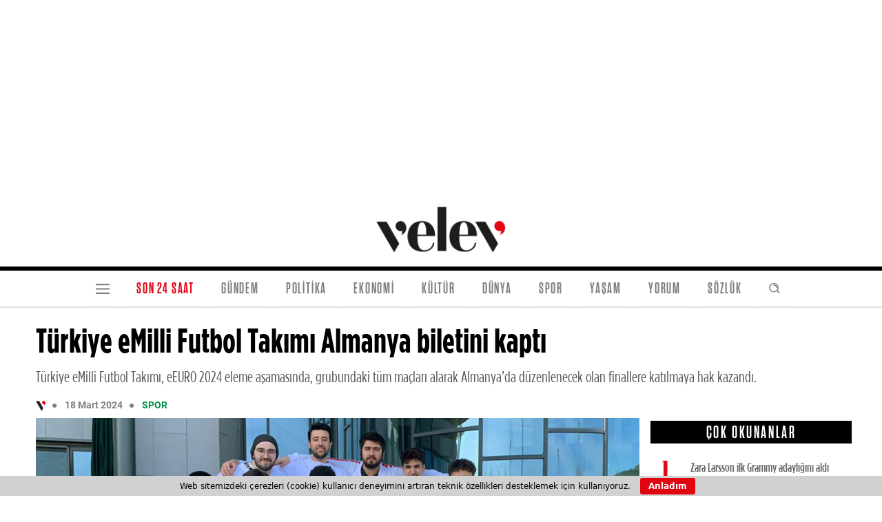

--- FILE ---
content_type: text/html; charset=UTF-8
request_url: https://velev.news/spor/turkiye-emilli-futbol-takimi-almanya-biletini-kapti/
body_size: 18978
content:
<!doctype html>
<html lang="tr">
<head>
<!-- Required meta tags -->
<meta charset="utf-8">
<meta name="viewport" content="width=device-width, initial-scale=1">
<!-- Bootstrap CSS -->
<!-- <link href="https://velev.news/wp-content/themes/velev/assets/css/bootstrap.css" rel="stylesheet"> -->
<!-- <link href="https://velev.news/wp-content/themes/velev/style.css?v=13" rel="stylesheet"> -->
<!-- <link href="https://velev.news/wp-content/themes/velev/assets/fonts/stylesheet.css?v=7" rel="stylesheet"> -->
<link rel="stylesheet" type="text/css" href="//velev.news/wp-content/cache/wpfc-minified/ke1esbov/7qikp.css" media="all"/>
<link rel="stylesheet" href="https://cdnjs.cloudflare.com/ajax/libs/font-awesome/6.5.1/css/all.min.css"
integrity="sha512-DTOQO9RWCH3ppGqcWaEA1BIZOC6xxalwEsw9c2QQeAIftl+Vegovlnee1c9QX4TctnWMn13TZye+giMm8e2LwA=="
crossorigin="anonymous" referrerpolicy="no-referrer"/>
<meta name="facebook-domain-verification" content="jr0vmujbmzc0n0tn5w9r29m44begwd" />
<meta name="google-adsense-account" content="ca-pub-5897267887851853">
<script async src="https://pagead2.googlesyndication.com/pagead/js/adsbygoogle.js?client=ca-pub-5897267887851853"
crossorigin="anonymous"></script>
<title>  Türkiye eMilli Futbol Takımı Almanya biletini kaptı</title>
<link rel="apple-touch-icon" sizes="180x180"
href="https://velev.news/wp-content/themes/velev/assets/favicons/apple-touch-icon.png">
<link rel="icon" type="image/png" sizes="32x32"
href="https://velev.news/wp-content/themes/velev/assets/favicons//favicon-32x32.png">
<link rel="icon" type="image/png" sizes="16x16"
href="https://velev.news/wp-content/themes/velev/assets/favicons//favicon-16x16.png">
<link rel="manifest" href="https://velev.news/wp-content/themes/velev/assets/favicons//site.webmanifest">
<meta name="msapplication-TileColor" content="#da532c">
<meta name="theme-color" content="#ffffff">
<!-- BEGIN Metadata added by the Add-Meta-Tags WordPress plugin -->
<meta name="description" content="Türkiye A Milli Futbol Takımı, Almanya&#039;da düzenlenecek olan EURO 2024 Avrupa Şampiyonası&#039;na hazırlanırken, Türkiye eMilli Futbol Takımı da Almanya biletini kaptı. 16 Mart Cumartesi günü başlayan eEURO 2024 eleme maçları, 17 Mart Pazar günü tamamlandı. Türkiye eMilli Futbol Takımı, grup aşamasını lider tamamlayarak finallere katılma hakkı kazandı." />
<meta name="keywords" content="son dakika, haber, gündem, velev, ekonomi, yaşam, kültür, siyaset, teknoloji, dünya, spor, sağlık, kitap, sinema, haftanın filmleri, yapay zeka, eeuro 2024, türkiye emilli futbol takımı, almanya, türkiye futbol federasyonu, hollanda" />
<meta property="og:site_name" content="Velev" />
<meta property="og:type" content="article" />
<meta property="og:title" content="Türkiye eMilli Futbol Takımı Almanya biletini kaptı" />
<meta property="og:url" content="https://velev.news/spor/turkiye-emilli-futbol-takimi-almanya-biletini-kapti/" />
<meta property="og:description" content="Türkiye A Milli Futbol Takımı, Almanya&#039;da düzenlenecek olan EURO 2024 Avrupa Şampiyonası&#039;na hazırlanırken, Türkiye eMilli Futbol Takımı da Almanya biletini kaptı. 16 Mart Cumartesi günü başlayan eEURO 2024 eleme maçları, 17 Mart Pazar günü tamamlandı. Türkiye eMilli Futbol Takımı, grup aşamasını lider tamamlayarak finallere katılma hakkı kazandı." />
<meta property="og:locale" content="tr_TR" />
<meta property="og:updated_time" content="2024-03-18T14:25:09+03:00" />
<meta property="og:image" content="https://velev.fra1.digitaloceanspaces.com/wp-content/uploads/2024/03/18142150/emilli-takim_edit.jpg" />
<meta property="og:image:secure_url" content="https://velev.fra1.digitaloceanspaces.com/wp-content/uploads/2024/03/18142150/emilli-takim_edit.jpg" />
<meta property="og:image:width" content="1587" />
<meta property="og:image:height" content="893" />
<meta property="og:image:type" content="image/jpeg" />
<meta property="article:published_time" content="2024-03-18T14:23:40+03:00" />
<meta property="article:modified_time" content="2024-03-18T14:25:09+03:00" />
<meta property="article:author" content="https://velev.news/yazar/velev/" />
<meta property="article:publisher" content="https://velev.news/" />
<meta property="article:section" content="Spor" />
<meta property="article:section" content="Spor Sağ" />
<meta property="article:section" content="Spor Sol" />
<meta property="article:tag" content="son dakika" />
<meta property="article:tag" content="haber" />
<meta property="article:tag" content="gündem" />
<meta property="article:tag" content="velev" />
<meta property="article:tag" content="ekonomi" />
<meta property="article:tag" content="yaşam" />
<meta property="article:tag" content="kültür" />
<meta property="article:tag" content="siyaset" />
<meta property="article:tag" content="teknoloji" />
<meta property="article:tag" content="dünya" />
<meta property="article:tag" content="spor" />
<meta property="article:tag" content="sağlık" />
<meta property="article:tag" content="kitap" />
<meta property="article:tag" content="sinema" />
<meta property="article:tag" content="haftanın filmleri" />
<meta property="article:tag" content="yapay zeka" />
<meta property="article:tag" content="eeuro 2024" />
<meta property="article:tag" content="türkiye emilli futbol takımı" />
<meta property="article:tag" content="almanya" />
<meta property="article:tag" content="türkiye futbol federasyonu" />
<meta property="article:tag" content="hollanda" />
<meta name="twitter:card" content="summary_large_image" />
<meta name="twitter:site" content="@velevnews" />
<meta name="twitter:title" content="Türkiye eMilli Futbol Takımı Almanya biletini kaptı" />
<meta name="twitter:description" content="Türkiye A Milli Futbol Takımı, Almanya&#039;da düzenlenecek olan EURO 2024 Avrupa Şampiyonası&#039;na hazırlanırken, Türkiye eMilli Futbol Takımı da Almanya biletini kaptı. 16 Mart Cumartesi günü başlayan eEURO 2024 eleme maçları, 17 Mart Pazar günü tamamlandı. Türkiye eMilli Futbol Takımı, grup aşamasını lider tamamlayarak finallere katılma hakkı kazandı." />
<meta name="twitter:image:src" content="https://velev.fra1.digitaloceanspaces.com/wp-content/uploads/2024/03/18142150/emilli-takim_edit.jpg" />
<meta name="twitter:image:width" content="1587" />
<meta name="twitter:image:height" content="893" />
<!-- END Metadata added by the Add-Meta-Tags WordPress plugin -->
<meta name='robots' content='max-image-preview:large' />
<link rel="alternate" type="application/rss+xml" title="Velev &raquo; Türkiye eMilli Futbol Takımı Almanya biletini kaptı yorum akışı" href="https://velev.news/spor/turkiye-emilli-futbol-takimi-almanya-biletini-kapti/feed/" />
<link rel="alternate" title="oEmbed (JSON)" type="application/json+oembed" href="https://velev.news/wp-json/oembed/1.0/embed?url=https%3A%2F%2Fvelev.news%2Fspor%2Fturkiye-emilli-futbol-takimi-almanya-biletini-kapti%2F" />
<link rel="alternate" title="oEmbed (XML)" type="text/xml+oembed" href="https://velev.news/wp-json/oembed/1.0/embed?url=https%3A%2F%2Fvelev.news%2Fspor%2Fturkiye-emilli-futbol-takimi-almanya-biletini-kapti%2F&#038;format=xml" />
<style id='wp-img-auto-sizes-contain-inline-css' type='text/css'>
img:is([sizes=auto i],[sizes^="auto," i]){contain-intrinsic-size:3000px 1500px}
/*# sourceURL=wp-img-auto-sizes-contain-inline-css */
</style>
<style id='wp-emoji-styles-inline-css' type='text/css'>
img.wp-smiley, img.emoji {
display: inline !important;
border: none !important;
box-shadow: none !important;
height: 1em !important;
width: 1em !important;
margin: 0 0.07em !important;
vertical-align: -0.1em !important;
background: none !important;
padding: 0 !important;
}
/*# sourceURL=wp-emoji-styles-inline-css */
</style>
<style id='wp-block-library-inline-css' type='text/css'>
:root{--wp-block-synced-color:#7a00df;--wp-block-synced-color--rgb:122,0,223;--wp-bound-block-color:var(--wp-block-synced-color);--wp-editor-canvas-background:#ddd;--wp-admin-theme-color:#007cba;--wp-admin-theme-color--rgb:0,124,186;--wp-admin-theme-color-darker-10:#006ba1;--wp-admin-theme-color-darker-10--rgb:0,107,160.5;--wp-admin-theme-color-darker-20:#005a87;--wp-admin-theme-color-darker-20--rgb:0,90,135;--wp-admin-border-width-focus:2px}@media (min-resolution:192dpi){:root{--wp-admin-border-width-focus:1.5px}}.wp-element-button{cursor:pointer}:root .has-very-light-gray-background-color{background-color:#eee}:root .has-very-dark-gray-background-color{background-color:#313131}:root .has-very-light-gray-color{color:#eee}:root .has-very-dark-gray-color{color:#313131}:root .has-vivid-green-cyan-to-vivid-cyan-blue-gradient-background{background:linear-gradient(135deg,#00d084,#0693e3)}:root .has-purple-crush-gradient-background{background:linear-gradient(135deg,#34e2e4,#4721fb 50%,#ab1dfe)}:root .has-hazy-dawn-gradient-background{background:linear-gradient(135deg,#faaca8,#dad0ec)}:root .has-subdued-olive-gradient-background{background:linear-gradient(135deg,#fafae1,#67a671)}:root .has-atomic-cream-gradient-background{background:linear-gradient(135deg,#fdd79a,#004a59)}:root .has-nightshade-gradient-background{background:linear-gradient(135deg,#330968,#31cdcf)}:root .has-midnight-gradient-background{background:linear-gradient(135deg,#020381,#2874fc)}:root{--wp--preset--font-size--normal:16px;--wp--preset--font-size--huge:42px}.has-regular-font-size{font-size:1em}.has-larger-font-size{font-size:2.625em}.has-normal-font-size{font-size:var(--wp--preset--font-size--normal)}.has-huge-font-size{font-size:var(--wp--preset--font-size--huge)}.has-text-align-center{text-align:center}.has-text-align-left{text-align:left}.has-text-align-right{text-align:right}.has-fit-text{white-space:nowrap!important}#end-resizable-editor-section{display:none}.aligncenter{clear:both}.items-justified-left{justify-content:flex-start}.items-justified-center{justify-content:center}.items-justified-right{justify-content:flex-end}.items-justified-space-between{justify-content:space-between}.screen-reader-text{border:0;clip-path:inset(50%);height:1px;margin:-1px;overflow:hidden;padding:0;position:absolute;width:1px;word-wrap:normal!important}.screen-reader-text:focus{background-color:#ddd;clip-path:none;color:#444;display:block;font-size:1em;height:auto;left:5px;line-height:normal;padding:15px 23px 14px;text-decoration:none;top:5px;width:auto;z-index:100000}html :where(.has-border-color){border-style:solid}html :where([style*=border-top-color]){border-top-style:solid}html :where([style*=border-right-color]){border-right-style:solid}html :where([style*=border-bottom-color]){border-bottom-style:solid}html :where([style*=border-left-color]){border-left-style:solid}html :where([style*=border-width]){border-style:solid}html :where([style*=border-top-width]){border-top-style:solid}html :where([style*=border-right-width]){border-right-style:solid}html :where([style*=border-bottom-width]){border-bottom-style:solid}html :where([style*=border-left-width]){border-left-style:solid}html :where(img[class*=wp-image-]){height:auto;max-width:100%}:where(figure){margin:0 0 1em}html :where(.is-position-sticky){--wp-admin--admin-bar--position-offset:var(--wp-admin--admin-bar--height,0px)}@media screen and (max-width:600px){html :where(.is-position-sticky){--wp-admin--admin-bar--position-offset:0px}}
/*# sourceURL=wp-block-library-inline-css */
</style><style id='global-styles-inline-css' type='text/css'>
:root{--wp--preset--aspect-ratio--square: 1;--wp--preset--aspect-ratio--4-3: 4/3;--wp--preset--aspect-ratio--3-4: 3/4;--wp--preset--aspect-ratio--3-2: 3/2;--wp--preset--aspect-ratio--2-3: 2/3;--wp--preset--aspect-ratio--16-9: 16/9;--wp--preset--aspect-ratio--9-16: 9/16;--wp--preset--color--black: #000000;--wp--preset--color--cyan-bluish-gray: #abb8c3;--wp--preset--color--white: #ffffff;--wp--preset--color--pale-pink: #f78da7;--wp--preset--color--vivid-red: #cf2e2e;--wp--preset--color--luminous-vivid-orange: #ff6900;--wp--preset--color--luminous-vivid-amber: #fcb900;--wp--preset--color--light-green-cyan: #7bdcb5;--wp--preset--color--vivid-green-cyan: #00d084;--wp--preset--color--pale-cyan-blue: #8ed1fc;--wp--preset--color--vivid-cyan-blue: #0693e3;--wp--preset--color--vivid-purple: #9b51e0;--wp--preset--gradient--vivid-cyan-blue-to-vivid-purple: linear-gradient(135deg,rgb(6,147,227) 0%,rgb(155,81,224) 100%);--wp--preset--gradient--light-green-cyan-to-vivid-green-cyan: linear-gradient(135deg,rgb(122,220,180) 0%,rgb(0,208,130) 100%);--wp--preset--gradient--luminous-vivid-amber-to-luminous-vivid-orange: linear-gradient(135deg,rgb(252,185,0) 0%,rgb(255,105,0) 100%);--wp--preset--gradient--luminous-vivid-orange-to-vivid-red: linear-gradient(135deg,rgb(255,105,0) 0%,rgb(207,46,46) 100%);--wp--preset--gradient--very-light-gray-to-cyan-bluish-gray: linear-gradient(135deg,rgb(238,238,238) 0%,rgb(169,184,195) 100%);--wp--preset--gradient--cool-to-warm-spectrum: linear-gradient(135deg,rgb(74,234,220) 0%,rgb(151,120,209) 20%,rgb(207,42,186) 40%,rgb(238,44,130) 60%,rgb(251,105,98) 80%,rgb(254,248,76) 100%);--wp--preset--gradient--blush-light-purple: linear-gradient(135deg,rgb(255,206,236) 0%,rgb(152,150,240) 100%);--wp--preset--gradient--blush-bordeaux: linear-gradient(135deg,rgb(254,205,165) 0%,rgb(254,45,45) 50%,rgb(107,0,62) 100%);--wp--preset--gradient--luminous-dusk: linear-gradient(135deg,rgb(255,203,112) 0%,rgb(199,81,192) 50%,rgb(65,88,208) 100%);--wp--preset--gradient--pale-ocean: linear-gradient(135deg,rgb(255,245,203) 0%,rgb(182,227,212) 50%,rgb(51,167,181) 100%);--wp--preset--gradient--electric-grass: linear-gradient(135deg,rgb(202,248,128) 0%,rgb(113,206,126) 100%);--wp--preset--gradient--midnight: linear-gradient(135deg,rgb(2,3,129) 0%,rgb(40,116,252) 100%);--wp--preset--font-size--small: 13px;--wp--preset--font-size--medium: 20px;--wp--preset--font-size--large: 36px;--wp--preset--font-size--x-large: 42px;--wp--preset--spacing--20: 0.44rem;--wp--preset--spacing--30: 0.67rem;--wp--preset--spacing--40: 1rem;--wp--preset--spacing--50: 1.5rem;--wp--preset--spacing--60: 2.25rem;--wp--preset--spacing--70: 3.38rem;--wp--preset--spacing--80: 5.06rem;--wp--preset--shadow--natural: 6px 6px 9px rgba(0, 0, 0, 0.2);--wp--preset--shadow--deep: 12px 12px 50px rgba(0, 0, 0, 0.4);--wp--preset--shadow--sharp: 6px 6px 0px rgba(0, 0, 0, 0.2);--wp--preset--shadow--outlined: 6px 6px 0px -3px rgb(255, 255, 255), 6px 6px rgb(0, 0, 0);--wp--preset--shadow--crisp: 6px 6px 0px rgb(0, 0, 0);}:where(.is-layout-flex){gap: 0.5em;}:where(.is-layout-grid){gap: 0.5em;}body .is-layout-flex{display: flex;}.is-layout-flex{flex-wrap: wrap;align-items: center;}.is-layout-flex > :is(*, div){margin: 0;}body .is-layout-grid{display: grid;}.is-layout-grid > :is(*, div){margin: 0;}:where(.wp-block-columns.is-layout-flex){gap: 2em;}:where(.wp-block-columns.is-layout-grid){gap: 2em;}:where(.wp-block-post-template.is-layout-flex){gap: 1.25em;}:where(.wp-block-post-template.is-layout-grid){gap: 1.25em;}.has-black-color{color: var(--wp--preset--color--black) !important;}.has-cyan-bluish-gray-color{color: var(--wp--preset--color--cyan-bluish-gray) !important;}.has-white-color{color: var(--wp--preset--color--white) !important;}.has-pale-pink-color{color: var(--wp--preset--color--pale-pink) !important;}.has-vivid-red-color{color: var(--wp--preset--color--vivid-red) !important;}.has-luminous-vivid-orange-color{color: var(--wp--preset--color--luminous-vivid-orange) !important;}.has-luminous-vivid-amber-color{color: var(--wp--preset--color--luminous-vivid-amber) !important;}.has-light-green-cyan-color{color: var(--wp--preset--color--light-green-cyan) !important;}.has-vivid-green-cyan-color{color: var(--wp--preset--color--vivid-green-cyan) !important;}.has-pale-cyan-blue-color{color: var(--wp--preset--color--pale-cyan-blue) !important;}.has-vivid-cyan-blue-color{color: var(--wp--preset--color--vivid-cyan-blue) !important;}.has-vivid-purple-color{color: var(--wp--preset--color--vivid-purple) !important;}.has-black-background-color{background-color: var(--wp--preset--color--black) !important;}.has-cyan-bluish-gray-background-color{background-color: var(--wp--preset--color--cyan-bluish-gray) !important;}.has-white-background-color{background-color: var(--wp--preset--color--white) !important;}.has-pale-pink-background-color{background-color: var(--wp--preset--color--pale-pink) !important;}.has-vivid-red-background-color{background-color: var(--wp--preset--color--vivid-red) !important;}.has-luminous-vivid-orange-background-color{background-color: var(--wp--preset--color--luminous-vivid-orange) !important;}.has-luminous-vivid-amber-background-color{background-color: var(--wp--preset--color--luminous-vivid-amber) !important;}.has-light-green-cyan-background-color{background-color: var(--wp--preset--color--light-green-cyan) !important;}.has-vivid-green-cyan-background-color{background-color: var(--wp--preset--color--vivid-green-cyan) !important;}.has-pale-cyan-blue-background-color{background-color: var(--wp--preset--color--pale-cyan-blue) !important;}.has-vivid-cyan-blue-background-color{background-color: var(--wp--preset--color--vivid-cyan-blue) !important;}.has-vivid-purple-background-color{background-color: var(--wp--preset--color--vivid-purple) !important;}.has-black-border-color{border-color: var(--wp--preset--color--black) !important;}.has-cyan-bluish-gray-border-color{border-color: var(--wp--preset--color--cyan-bluish-gray) !important;}.has-white-border-color{border-color: var(--wp--preset--color--white) !important;}.has-pale-pink-border-color{border-color: var(--wp--preset--color--pale-pink) !important;}.has-vivid-red-border-color{border-color: var(--wp--preset--color--vivid-red) !important;}.has-luminous-vivid-orange-border-color{border-color: var(--wp--preset--color--luminous-vivid-orange) !important;}.has-luminous-vivid-amber-border-color{border-color: var(--wp--preset--color--luminous-vivid-amber) !important;}.has-light-green-cyan-border-color{border-color: var(--wp--preset--color--light-green-cyan) !important;}.has-vivid-green-cyan-border-color{border-color: var(--wp--preset--color--vivid-green-cyan) !important;}.has-pale-cyan-blue-border-color{border-color: var(--wp--preset--color--pale-cyan-blue) !important;}.has-vivid-cyan-blue-border-color{border-color: var(--wp--preset--color--vivid-cyan-blue) !important;}.has-vivid-purple-border-color{border-color: var(--wp--preset--color--vivid-purple) !important;}.has-vivid-cyan-blue-to-vivid-purple-gradient-background{background: var(--wp--preset--gradient--vivid-cyan-blue-to-vivid-purple) !important;}.has-light-green-cyan-to-vivid-green-cyan-gradient-background{background: var(--wp--preset--gradient--light-green-cyan-to-vivid-green-cyan) !important;}.has-luminous-vivid-amber-to-luminous-vivid-orange-gradient-background{background: var(--wp--preset--gradient--luminous-vivid-amber-to-luminous-vivid-orange) !important;}.has-luminous-vivid-orange-to-vivid-red-gradient-background{background: var(--wp--preset--gradient--luminous-vivid-orange-to-vivid-red) !important;}.has-very-light-gray-to-cyan-bluish-gray-gradient-background{background: var(--wp--preset--gradient--very-light-gray-to-cyan-bluish-gray) !important;}.has-cool-to-warm-spectrum-gradient-background{background: var(--wp--preset--gradient--cool-to-warm-spectrum) !important;}.has-blush-light-purple-gradient-background{background: var(--wp--preset--gradient--blush-light-purple) !important;}.has-blush-bordeaux-gradient-background{background: var(--wp--preset--gradient--blush-bordeaux) !important;}.has-luminous-dusk-gradient-background{background: var(--wp--preset--gradient--luminous-dusk) !important;}.has-pale-ocean-gradient-background{background: var(--wp--preset--gradient--pale-ocean) !important;}.has-electric-grass-gradient-background{background: var(--wp--preset--gradient--electric-grass) !important;}.has-midnight-gradient-background{background: var(--wp--preset--gradient--midnight) !important;}.has-small-font-size{font-size: var(--wp--preset--font-size--small) !important;}.has-medium-font-size{font-size: var(--wp--preset--font-size--medium) !important;}.has-large-font-size{font-size: var(--wp--preset--font-size--large) !important;}.has-x-large-font-size{font-size: var(--wp--preset--font-size--x-large) !important;}
/*# sourceURL=global-styles-inline-css */
</style>
<style id='classic-theme-styles-inline-css' type='text/css'>
/*! This file is auto-generated */
.wp-block-button__link{color:#fff;background-color:#32373c;border-radius:9999px;box-shadow:none;text-decoration:none;padding:calc(.667em + 2px) calc(1.333em + 2px);font-size:1.125em}.wp-block-file__button{background:#32373c;color:#fff;text-decoration:none}
/*# sourceURL=/wp-includes/css/classic-themes.min.css */
</style>
<!-- <link rel='stylesheet' id='cookie-bar-css-css' href='https://velev.news/wp-content/plugins/cookie-bar/css/cookie-bar.css?ver=6.9' type='text/css' media='all' /> -->
<link rel="stylesheet" type="text/css" href="//velev.news/wp-content/cache/wpfc-minified/qhc4ce3w/7qikp.css" media="all"/>
<script src='//velev.news/wp-content/cache/wpfc-minified/1erbg3zf/7qikp.js' type="text/javascript"></script>
<!-- <script type="text/javascript" src="https://velev.news/wp-includes/js/jquery/jquery.min.js?ver=3.7.1" id="jquery-core-js"></script> -->
<!-- <script type="text/javascript" src="https://velev.news/wp-includes/js/jquery/jquery-migrate.min.js?ver=3.4.1" id="jquery-migrate-js"></script> -->
<!-- <script type="text/javascript" src="https://velev.news/wp-content/plugins/cookie-bar/js/cookie-bar.js?ver=1767643854" id="cookie-bar-js-js"></script> -->
<link rel="https://api.w.org/" href="https://velev.news/wp-json/" /><link rel="alternate" title="JSON" type="application/json" href="https://velev.news/wp-json/wp/v2/posts/21107" /><link rel="EditURI" type="application/rsd+xml" title="RSD" href="https://velev.news/xmlrpc.php?rsd" />
<meta name="generator" content="WordPress 6.9" />
<link rel="canonical" href="https://velev.news/spor/turkiye-emilli-futbol-takimi-almanya-biletini-kapti/" />
<link rel='shortlink' href='https://velev.news/?p=21107' />
</head>
<body data-rsssl=1>
<header>
<div class="container-fluid">
<div class="text-center" style="max-height: 200px">
<script async
src="https://pagead2.googlesyndication.com/pagead/js/adsbygoogle.js?client=ca-pub-5897267887851853"
crossorigin="anonymous"></script>
<!-- Header -->
<ins class="adsbygoogle"
style="display:block"
data-ad-client="ca-pub-5897267887851853"
data-ad-slot="3164467071"
data-ad-format="auto"
data-full-width-responsive="true"></ins>
<script>
(adsbygoogle = window.adsbygoogle || []).push({});
</script>
</div>
<div class="row">
<div class="col-2 d-md-none d-flex justify-content-center align-items-center">
<a class="nav-link" aria-current="page"
onclick="$('#menu').show();"
style="cursor: pointer"
>
<svg width="20" viewBox="0 0 32 24" fill="none" xmlns="http://www.w3.org/2000/svg">
<path d="M0 0.0999756V3.49998H32V0.0999756H0ZM0 10.3V13.7H32V10.3H0ZM0 20.5V23.9H32V20.5H0Z"
fill="black" fill-opacity="0.5"/>
</svg>
</a>
</div>
<div class="col-8 col-md-12 d-flex align-items-center justify-content-center">
<a href="/"><img src="https://velev.news/wp-content/themes/velev/assets/img/logoVelev.png"
class="logo img-fluid"></a>
</div>
<div class="col-2 d-md-none d-flex justify-content-center align-items-center">
<a class="nav-link" aria-current="page"
href="/son-24-saat/" target="_blank" style="text-align: right;
margin-top: 12px;">
<svg xmlns="http://www.w3.org/2000/svg" x="0px" y="0px" width="35" viewBox="0 0 32 24"
fill="#545454">
<path d="M 12 2 C 6.4889941 2 2 6.4889982 2 12 C 2 17.511002 6.4889941 22 12 22 C 17.511006 22 22 17.511002 22 12 C 22 6.4889982 17.511006 2 12 2 z M 12 4 C 16.430126 4 20 7.5698765 20 12 C 20 16.430123 16.430126 20 12 20 C 7.5698737 20 4 16.430123 4 12 C 4 7.5698765 7.5698737 4 12 4 z M 11 6 L 11 12.414062 L 15.292969 16.707031 L 16.707031 15.292969 L 13 11.585938 L 13 6 L 11 6 z"></path>
</svg>
<span style="color: var(--mainRed);
font-family: imza2;
font-size: 10px;
text-align: right;">24 SAAT</span>
</a>
</div>
<div class="hr6 bg-black"></div>
</div>
</div>
<nav class="navbar navbar-expand-lg navbar-light bg-light pb-0">
<div class="container d-md-flex align-items-center justify-content-start justify-content-md-center my-md-0">
<button class="navbar-toggler d-none" type="button" onclick="$('#menu').show();">
<span class="navbar-toggler-icon"></span>
</button>
<div class="collapse navbar-collapse align-items-center justify-content-center"
id="navbarSupportedContent">
<ul class="navbar-nav m-auto mb-2 mb-lg-0 ">
<li class="nav-item text-center d-none d-md-flex"><a class="nav-link" aria-current="page"
onclick="$('#menu').show();">
<svg width="20" viewBox="0 0 32 24" fill="none" xmlns="http://www.w3.org/2000/svg">
<path d="M0 0.0999756V3.49998H32V0.0999756H0ZM0 10.3V13.7H32V10.3H0ZM0 20.5V23.9H32V20.5H0Z"
fill="black" fill-opacity="0.5"/>
</svg>
</a></li>
<li class="nav-item text-center"><a
class="nav-link hv-son-24-saat color-red"
aria-current="page" href="https://velev.news/son-24-saat/">SON 24 SAAT</a></li>
<li class="nav-item text-center"><a
class="nav-link hv-gundem "
aria-current="page" href="https://velev.news/category/gundem/">GÜNDEM</a></li>
<li class="nav-item text-center"><a
class="nav-link hv-politika "
aria-current="page" href="https://velev.news/category/politika/">POLİTİKA</a></li>
<li class="nav-item text-center"><a
class="nav-link hv-ekonomi "
aria-current="page" href="https://velev.news/category/ekonomi/">EKONOMİ</a></li>
<li class="nav-item text-center"><a
class="nav-link hv-kultur "
aria-current="page" href="https://velev.news/category/kultur/">KÜLTÜR</a></li>
<li class="nav-item text-center"><a
class="nav-link hv-dunya "
aria-current="page" href="https://velev.news/category/dunya/">DÜNYA</a></li>
<li class="nav-item text-center"><a
class="nav-link hv-spor "
aria-current="page" href="https://velev.news/category/spor/">SPOR</a></li>
<li class="nav-item text-center"><a
class="nav-link hv-yasam "
aria-current="page" href="https://velev.news/category/yasam/">YAŞAM</a></li>
<li class="nav-item text-center"><a
class="nav-link hv-yorum "
aria-current="page" href="https://velev.news/category/yorum/">YORUM</a></li>
<li class="nav-item text-center"><a
class="nav-link hv-sozluk "
aria-current="page" href="https://velev.news/v-sozluk/">SÖZLÜK</a></li>
<li class="nav-item text-center d-none d-md-flex"><a class="nav-link" aria-current="page"
onclick="$('.search-box').toggle();">
<svg width="25" viewBox="0 0 32 24" fill="none" xmlns="http://www.w3.org/2000/svg">
<path d="M9 4C11.7614 4 14 6.23858 14 9M14.6588 14.6549L19 19M17 9C17 13.4183 13.4183 17 9 17C4.58172 17 1 13.4183 1 9C1 4.58172 4.58172 1 9 1C13.4183 1 17 4.58172 17 9Z"
stroke="black" stroke-opacity="0.5" stroke-width="2" stroke-linecap="round"
stroke-linejoin="round"/>
</svg>
</a></li>
</ul>
</div>
</div>
</nav>
<div class="search-box" style="display: none">
<div class="hr2 bg-grey"></div>
<div class="d-flex justify-content-center align-items-center">
<form method="get" id="searchform" action="https://velev.news">
<div class="container">
<div class="row" style="display: flex;
align-items: center;
justify-content: center;
padding: 10px;">
<div class="col-8">
<input placeholder="Ara.." class="searchbg" type="text" name="s" id="s"/>
</div>
<div class="col-1 offset-md-1">
<button type="submit" style="background-color: var(--mainRed); color:#fff" class="btn">Ara
</button>
</div>
</div>
</div>
</form>
</div>
</div>
<div class="hr2 bg-grey"></div>
</header>
<section>
<div class="container">
<div class="row">
<!-- Haber başlığı ve meta bilgileri -->
<div class="col-12 metasingle">
<h1 class="haberTitle" data-permalink="https://velev.news/spor/turkiye-emilli-futbol-takimi-almanya-biletini-kapti/">Türkiye eMilli Futbol Takımı Almanya biletini kaptı</h1>
<p class="haberSpot">
Türkiye eMilli Futbol Takımı, eEURO 2024 eleme aşamasında, grubundaki tüm maçları alarak Almanya’da düzenlenecek olan finallere katılmaya hak kazandı.
</p>
<ul class="haberMeta">
<li class="haberMetaItem"><div class="d-flex justify-content-start"><img class="img-fluid" style="width: 14px;
margin-right: 0px;
margin-top: 4px;
" src="https://velev.fra1.digitaloceanspaces.com/wp-content/uploads/2023/12/30184752/velevicon-1.png"></div></li>
<li class="color-grey" style="font-family: icons;padding-top: 3px;font-size: 11px;">ü</li>
<li class="haberMetaItem">18 Mart 2024</li>
<li class="color-grey" style="font-family: icons;padding-top: 3px;font-size: 11px;">ü</li>
<li class="catName haberMetaItem textColor-spor">Spor</li>
</ul>
</div>
</div>
<div class="row adsremove">
<!-- Haber içeriği ve sosyal medya paylaşım butonları -->
<div class="col-12 col-lg-9 adsremove">
<img src="https://velev.fra1.digitaloceanspaces.com/wp-content/uploads/2024/03/18142150/emilli-takim_edit-1024x576.jpg" class="img-fluid w-100">
<p class="thumcaption"></p>
<div class="d-md-none d-flex socialmediaContainer">
<a href="https://twitter.com/intent/tweet?text=Türkiye eMilli Futbol Takımı Almanya biletini kaptı @velevnews aracılığıyla&url=https://velev.news/spor/turkiye-emilli-futbol-takimi-almanya-biletini-kapti/"
target="_blank" class="socialmedia twitter">
<i class="fab fa-x-twitter"></i>
</a>
<a class="socialmedia facebook"
href="https://bsky.app/intent/compose?text=Türkiye eMilli Futbol Takımı Almanya biletini kaptı+https://velev.news/spor/turkiye-emilli-futbol-takimi-almanya-biletini-kapti/"
rel="nofollow" title="Bluesky'da paylaş" target="_blank">
<svg fill="none" viewBox="0 0 64 57" width="32"
style="width: 21px; height: 21px;">
<path fill="#fff"
d="M13.873 3.805C21.21 9.332 29.103 20.537 32 26.55v15.882c0-.338-.13.044-.41.867-1.512 4.456-7.418 21.847-20.923 7.944-7.111-7.32-3.819-14.64 9.125-16.85-7.405 1.264-15.73-.825-18.014-9.015C1.12 23.022 0 8.51 0 6.55 0-3.268 8.579-.182 13.873 3.805ZM50.127 3.805C42.79 9.332 34.897 20.537 32 26.55v15.882c0-.338.13.044.41.867 1.512 4.456 7.418 21.847 20.923 7.944 7.111-7.32 3.819-14.64-9.125-16.85 7.405 1.264 15.73-.825 18.014-9.015C62.88 23.022 64 8.51 64 6.55c0-9.818-8.578-6.732-13.873-2.745Z"></path>
</svg>
</a>
<a href="whatsapp://send?text=https://velev.news/spor/turkiye-emilli-futbol-takimi-almanya-biletini-kapti/"
target="_blank" class="socialmedia whatsapp">
<i class="fab fa-whatsapp"></i>
</a>
<a href="https://www.facebook.com/sharer/sharer.php?u=https://velev.news/spor/turkiye-emilli-futbol-takimi-almanya-biletini-kapti/"
class="socialmedia facebook">
<i class="fab fa-facebook-f"></i>
</a>
<a target="_blank" href="https://www.instagram.com/velevnews/"
class="socialmedia facebook">
<i class="fab fa-instagram"></i>
</a>
</div>
<div class="haberContent" data-no-ad="true" google-auto-ads-disable="true">
<p class="p1">Türkiye A Milli Futbol Takımı, Almanya&#8217;da düzenlenecek olan EURO 2024 Avrupa Şampiyonası&#8217;na hazırlanırken, Türkiye eMilli Futbol Takımı da Almanya biletini kaptı. 16 Mart Cumartesi günü başlayan eEURO 2024 eleme maçları, 17 Mart Pazar günü tamamlandı. Türkiye eMilli Futbol Takımı, grup aşamasını lider tamamlayarak finallere katılma hakkı kazandı.</p>
<p class="p1">Ekip, Kuzey Makedonya, İsviçre, Lihtenştayn, Kazakistan, Macaristan ve Hollanda&#8217;nın yer aldığı grupta mücadele etti ve 6 maçını da kazanarak 18 puan elde etti.</p>
<h3 class="p1"><b>GRUP LİDERİ TÜRKİYE</b></h3>
<p class="p1">Kuzey Makedonya, İsviçre, Lihtenştayn, Kazakistan, Macaristan ve Hollanda ile aynı grupta yer alan eMilli Takım, ilk günü Kuzey Makedonya, İsviçre, Lihtenştayn ve Kazakistan milli takımları ile karşılaştı. Günün tüm maçlarını kazanan eMilli Takım grubunu lider olarak tamamladı. Sadece grup birincilerinin eEURO 2024 finallerine katılacağı elemelerin sonucu ise 17 Mart&#8217;ta yapılan Hollanda ve Macaristan maçlarından sonra belli oldu.</p>
<blockquote class="twitter-tweet" data-width="500" data-dnt="true">
<p lang="tr" dir="ltr">eMillî Takımımız, eEURO 2024 Grup müsabakalarını 6’da 6 ile tamamlıyor! Tebrikler <a href="https://twitter.com/hashtag/Bizim%C3%87ocuklar?src=hash&amp;ref_src=twsrc%5Etfw">#BizimÇocuklar</a>🇹🇷 </p>
<p>🇹🇷🎮 <a href="https://twitter.com/altintop_mert?ref_src=twsrc%5Etfw">@altintop_mert</a> <a href="https://t.co/3NkLD9Wosv">pic.twitter.com/3NkLD9Wosv</a></p>
<p>&mdash; eMilliTakımlar 🇹🇷 (@emillitakimlar) <a href="https://twitter.com/emillitakimlar/status/1769345684547702907?ref_src=twsrc%5Etfw">March 17, 2024</a></p></blockquote>
<p><script async src="https://platform.twitter.com/widgets.js" charset="utf-8"></script></p>
<p class="p1">Elemelerin son günü yapılan ilk maçta Macaristan’ı toplamda 5-3’lük skorla geçmeyi başaran eMilli Takım, gruptaki son maçında Hollanda ile karşılaştı. Hollanda ile yapılan ilk maçını 7-2 üstünlükle tamamlayan eMilli Takım, rövanş maçında 4-1 mağlup olsa da toplamda 8-6’lık skorla güçlü rakibine karşı üstünlük sağladı. Grupta 6’da 6 yapıp 18 puan toplayan Türkiye eMilli Futbol Takımı eEURO 2024 finallerine katılmaya hak kazandı.</p>
<h3 class="p1"><b>MAÇLAR TWİTCH’TE CANLI OLARAK YAYIMLANDI</b></h3>
<p class="p1">Türkiye Futbol Federasyonu’nun EA Sports FC 24 yayını yaptığı kanalı <a href="https://www.twitch.tv/tff1923">TFF1923</a>’te canlı yayınlanan maçlar heyecanla takip edilirken eMilli Takım oyuncularının da heyecanları kameraya yansıdı.</p>
<blockquote class="twitter-tweet" data-width="500" data-dnt="true">
<p lang="tr" dir="ltr">ALMANYA&#39;YA GİDİYORUZ!  <a href="https://twitter.com/altintop_mert?ref_src=twsrc%5Etfw">@altintop_mert</a> <a href="https://twitter.com/emillitakimlar?ref_src=twsrc%5Etfw">@emillitakimlar</a> <a href="https://t.co/e42UH4gD1r">pic.twitter.com/e42UH4gD1r</a></p>
<p>&mdash; box2box (@box2boxfut) <a href="https://twitter.com/box2boxfut/status/1769340734077825504?ref_src=twsrc%5Etfw">March 17, 2024</a></p></blockquote>
<p><script async src="https://platform.twitter.com/widgets.js" charset="utf-8"></script></p>
<h3 class="p1"><b>eMİLLİ TAKIM TEKNİK EKİBİ</b></h3>
<p>Tolga Atalay – eMilli Takımlar Teknik Direktörü<br />
Erol Ertunç Tuna – eMilli Takımlar Yöneticisi</p>
<h3 class="p1"><b>eMİLLİ TAKIM KADROSU</b></h3>
<p class="p1">Kaan Tüzün<br />
Emirhan Erdem<br />
İsmail Can Yerinde<br />
Mert Altıntop<br />
Selim Mert Güler<br />
Serhan Yeniaras</p>
<div class="socialmediaContainer d-none d-md-block">
<a href="https://twitter.com/intent/tweet?text=Türkiye eMilli Futbol Takımı Almanya biletini kaptı @velevnews aracılığıyla&url=https://velev.news/spor/turkiye-emilli-futbol-takimi-almanya-biletini-kapti/"
target="_blank" class="socialmedia twitter">
<i class="fab fa-x-twitter"></i>
</a>
<a class="socialmedia facebook"
href="https://bsky.app/intent/compose?text=Türkiye eMilli Futbol Takımı Almanya biletini kaptı+https://velev.news/spor/turkiye-emilli-futbol-takimi-almanya-biletini-kapti/"
rel="nofollow" title="Bluesky'da paylaş" target="_blank">
<svg fill="none" viewBox="0 0 64 57" width="32"
style="width: 21px; height: 21px;">
<path fill="#fff"
d="M13.873 3.805C21.21 9.332 29.103 20.537 32 26.55v15.882c0-.338-.13.044-.41.867-1.512 4.456-7.418 21.847-20.923 7.944-7.111-7.32-3.819-14.64 9.125-16.85-7.405 1.264-15.73-.825-18.014-9.015C1.12 23.022 0 8.51 0 6.55 0-3.268 8.579-.182 13.873 3.805ZM50.127 3.805C42.79 9.332 34.897 20.537 32 26.55v15.882c0-.338.13.044.41.867 1.512 4.456 7.418 21.847 20.923 7.944 7.111-7.32 3.819-14.64-9.125-16.85 7.405 1.264 15.73-.825 18.014-9.015C62.88 23.022 64 8.51 64 6.55c0-9.818-8.578-6.732-13.873-2.745Z"></path>
</svg>
</a>
<a href="whatsapp://send?text=https://velev.news/spor/turkiye-emilli-futbol-takimi-almanya-biletini-kapti/"
target="_blank" class="socialmedia whatsapp">
<i class="fab fa-whatsapp"></i>
</a>
<a href="https://www.facebook.com/sharer/sharer.php?u=https://velev.news/spor/turkiye-emilli-futbol-takimi-almanya-biletini-kapti/"
class="socialmedia facebook">
<i class="fab fa-facebook-f"></i>
</a>
<a target="_blank" href="https://www.instagram.com/velevnews/"
class="socialmedia facebook">
<i class="fab fa-instagram"></i>
</a>
</div>
<div style="margin-bottom: 24px"><span class="posttagstitle">DAHA FAZLA GÖSTER</span>
<a target="_blank" href="/tag/almanya/"><span class="posttags">Almanya</span></a><a target="_blank" href="/tag/eeuro-2024/"><span class="posttags">eeuro 2024</span></a><a target="_blank" href="/tag/turkiye-emilli-futbol-takimi/"><span class="posttags">türkiye emilli futbol takımı</span></a>                            </div>
<div class="col-12">
<div class="googlenews">
<a target="_blank"
href="https://news.google.com/publications/CAAqBwgKMLLpqAwwqMftAg?hl=tr&gl=TR&ceid=TR%3Atr">
<img src="https://velev.news/wp-content/themes/velev/assets/google.png"
class="img-fluid">
</a><span>Velev'i                                <a target="_blank"
href="https://news.google.com/publications/CAAqBwgKMLLpqAwwqMftAg?hl=tr&gl=TR&ceid=TR%3Atr">
<b>Google Haberler</b></a> üzerinden takip edin</span>
</div>
</div>
</div>
<div class="load_more_ajax">
<div id="ajax-load-more" class="ajax-load-more-wrap infinite classic" data-id="4725760270" data-alm-id="" data-canonical-url="https://velev.news/spor/turkiye-emilli-futbol-takimi-almanya-biletini-kapti/" data-slug="turkiye-emilli-futbol-takimi-almanya-biletini-kapti" data-post-id="21107"  data-localized="ajax_load_more_4725760270_vars" data-alm-object="ajax_load_more_4725760270"><style type="text/css">.alm-btn-wrap{display:block;margin:0 0 25px;padding:10px 0 0;position:relative;text-align:center}.alm-btn-wrap .alm-load-more-btn{appearance:none;background:#ed7070;border:none;border-radius:3px;box-shadow:0 1px 1px rgba(0,0,0,.05);color:#fff;cursor:pointer;display:inline-block;font-size:14px;font-weight:500;height:44px;line-height:1;margin:0;padding:0 22px;position:relative;text-align:center;text-decoration:none;transition:all .1s ease;user-select:none;width:auto}.alm-btn-wrap .alm-load-more-btn:focus,.alm-btn-wrap .alm-load-more-btn:hover{background:#cb5151;color:#fff;text-decoration:none}.alm-btn-wrap .alm-load-more-btn:active{background:#ed7070;box-shadow:inset 0 1px 2px rgba(0,0,0,.1),0 0 0 2px rgba(0,0,0,.05);text-decoration:none;transition:none}.alm-btn-wrap .alm-load-more-btn:before{background-color:rgba(0,0,0,0);background-image:url("data:image/svg+xml;charset=utf-8,%3Csvg xmlns='http://www.w3.org/2000/svg' xml:space='preserve' viewBox='0 0 2400 2400'%3E%3Cg fill='none' stroke='%237f8287' stroke-linecap='round' stroke-width='200'%3E%3Cpath d='M1200 600V100'/%3E%3Cpath d='M1200 2300v-500' opacity='.5'/%3E%3Cpath d='m900 680.4-250-433' opacity='.917'/%3E%3Cpath d='m1750 2152.6-250-433' opacity='.417'/%3E%3Cpath d='m680.4 900-433-250' opacity='.833'/%3E%3Cpath d='m2152.6 1750-433-250' opacity='.333'/%3E%3Cpath d='M600 1200H100' opacity='.75'/%3E%3Cpath d='M2300 1200h-500' opacity='.25'/%3E%3Cpath d='m680.4 1500-433 250' opacity='.667'/%3E%3Cpath d='m2152.6 650-433 250' opacity='.167'/%3E%3Cpath d='m900 1719.6-250 433' opacity='.583'/%3E%3Cpath d='m1750 247.4-250 433' opacity='.083'/%3E%3CanimateTransform attributeName='transform' attributeType='XML' begin='0s' calcMode='discrete' dur='0.83333s' keyTimes='0;0.08333;0.16667;0.25;0.33333;0.41667;0.5;0.58333;0.66667;0.75;0.83333;0.91667' repeatCount='indefinite' type='rotate' values='0 1199 1199;30 1199 1199;60 1199 1199;90 1199 1199;120 1199 1199;150 1199 1199;180 1199 1199;210 1199 1199;240 1199 1199;270 1199 1199;300 1199 1199;330 1199 1199'/%3E%3C/g%3E%3C/svg%3E");background-position:50%;background-repeat:no-repeat;background-size:24px 24px;border-radius:0;content:"";display:block;height:100%;left:0;opacity:0;overflow:hidden;position:absolute;top:0;transition:all .1s ease;visibility:hidden;width:100%;z-index:1}.alm-btn-wrap .alm-load-more-btn.loading{background-color:rgba(0,0,0,0)!important;border-color:rgba(0,0,0,0)!important;box-shadow:none!important;color:rgba(0,0,0,0)!important;cursor:wait;outline:none!important;text-decoration:none}.alm-btn-wrap .alm-load-more-btn.loading:before{opacity:1;visibility:visible}.alm-btn-wrap .alm-load-more-btn.done,.alm-btn-wrap .alm-load-more-btn:disabled{background-color:#ed7070;box-shadow:none!important;opacity:.15;outline:none!important;pointer-events:none}.alm-btn-wrap .alm-load-more-btn.done:before,.alm-btn-wrap .alm-load-more-btn:before,.alm-btn-wrap .alm-load-more-btn:disabled:before{opacity:0;visibility:hidden}.alm-btn-wrap .alm-load-more-btn.done{cursor:default}.alm-btn-wrap .alm-load-more-btn:after{display:none!important}.alm-btn-wrap .alm-elementor-link{display:block;font-size:13px;margin:0 0 15px}@media screen and (min-width:768px){.alm-btn-wrap .alm-elementor-link{left:0;margin:0;position:absolute;top:50%;transform:translateY(-50%)}}.ajax-load-more-wrap.blue .alm-load-more-btn{background-color:#0284c7}.ajax-load-more-wrap.blue .alm-load-more-btn.loading,.ajax-load-more-wrap.blue .alm-load-more-btn:focus,.ajax-load-more-wrap.blue .alm-load-more-btn:hover{background:#0369a1;color:#fff;text-decoration:none}.ajax-load-more-wrap.blue .alm-load-more-btn:active{background-color:#0284c7}.ajax-load-more-wrap.green .alm-load-more-btn{background-color:#059669}.ajax-load-more-wrap.green .alm-load-more-btn.loading,.ajax-load-more-wrap.green .alm-load-more-btn:focus,.ajax-load-more-wrap.green .alm-load-more-btn:hover{background:#047857;color:#fff;text-decoration:none}.ajax-load-more-wrap.green .alm-load-more-btn:active{background-color:#059669}.ajax-load-more-wrap.purple .alm-load-more-btn{background-color:#7e46e5}.ajax-load-more-wrap.purple .alm-load-more-btn.loading,.ajax-load-more-wrap.purple .alm-load-more-btn:focus,.ajax-load-more-wrap.purple .alm-load-more-btn:hover{background:#6e3dc8;color:#fff;text-decoration:none}.ajax-load-more-wrap.purple .alm-load-more-btn:active{background-color:#7e46e5}.ajax-load-more-wrap.grey .alm-load-more-btn{background-color:#7c8087}.ajax-load-more-wrap.grey .alm-load-more-btn.loading,.ajax-load-more-wrap.grey .alm-load-more-btn:focus,.ajax-load-more-wrap.grey .alm-load-more-btn:hover{background:#65686d;color:#fff;text-decoration:none}.ajax-load-more-wrap.grey .alm-load-more-btn:active{background-color:#7c8087}.ajax-load-more-wrap.dark .alm-load-more-btn{background-color:#3f3f46}.ajax-load-more-wrap.dark .alm-load-more-btn.loading,.ajax-load-more-wrap.dark .alm-load-more-btn:focus,.ajax-load-more-wrap.dark .alm-load-more-btn:hover{background:#18181b;color:#fff;text-decoration:none}.ajax-load-more-wrap.dark .alm-load-more-btn:active{background-color:#3f3f46}.ajax-load-more-wrap.is-outline .alm-load-more-btn.loading,.ajax-load-more-wrap.light-grey .alm-load-more-btn.loading,.ajax-load-more-wrap.white .alm-load-more-btn.loading,.ajax-load-more-wrap.white-inverse .alm-load-more-btn.loading{background-color:rgba(0,0,0,0)!important;border-color:rgba(0,0,0,0)!important;box-shadow:none!important;color:rgba(0,0,0,0)!important}.ajax-load-more-wrap.is-outline .alm-load-more-btn{background-color:#fff;border:1px solid hsla(0,78%,68%,.75);color:#ed7070}.ajax-load-more-wrap.is-outline .alm-load-more-btn.done,.ajax-load-more-wrap.is-outline .alm-load-more-btn:focus,.ajax-load-more-wrap.is-outline .alm-load-more-btn:hover{background-color:hsla(0,78%,68%,.05);border-color:#cb5151;color:#cb5151}.ajax-load-more-wrap.is-outline .alm-load-more-btn:active{background-color:hsla(0,78%,68%,.025);border-color:#ed7070}.ajax-load-more-wrap.white .alm-load-more-btn{background-color:#fff;border:1px solid #d6d9dd;color:#59595c}.ajax-load-more-wrap.white .alm-load-more-btn.done,.ajax-load-more-wrap.white .alm-load-more-btn:focus,.ajax-load-more-wrap.white .alm-load-more-btn:hover{background-color:#fff;border-color:#afb3b9;color:#303032}.ajax-load-more-wrap.white .alm-load-more-btn:active{background-color:#f9fafb;border-color:hsla(216,7%,71%,.65)}.ajax-load-more-wrap.light-grey .alm-load-more-btn{background-color:#f3f4f6;border:1px solid hsla(218,4%,51%,.25);color:#3f3f46}.ajax-load-more-wrap.light-grey .alm-load-more-btn.done,.ajax-load-more-wrap.light-grey .alm-load-more-btn:focus,.ajax-load-more-wrap.light-grey .alm-load-more-btn:hover{background-color:#f9fafb;border-color:hsla(218,4%,51%,.5);color:#18181b}.ajax-load-more-wrap.light-grey .alm-load-more-btn:active{border-color:hsla(218,4%,51%,.25)}.ajax-load-more-wrap.white-inverse .alm-load-more-btn{background-color:hsla(0,0%,100%,.3);border:none;box-shadow:none;color:#fff}.ajax-load-more-wrap.white-inverse .alm-load-more-btn:before{background-image:url("data:image/svg+xml;charset=utf-8,%3Csvg xmlns='http://www.w3.org/2000/svg' xml:space='preserve' viewBox='0 0 2400 2400'%3E%3Cg fill='none' stroke='%23f3f4f6' stroke-linecap='round' stroke-width='200'%3E%3Cpath d='M1200 600V100'/%3E%3Cpath d='M1200 2300v-500' opacity='.5'/%3E%3Cpath d='m900 680.4-250-433' opacity='.917'/%3E%3Cpath d='m1750 2152.6-250-433' opacity='.417'/%3E%3Cpath d='m680.4 900-433-250' opacity='.833'/%3E%3Cpath d='m2152.6 1750-433-250' opacity='.333'/%3E%3Cpath d='M600 1200H100' opacity='.75'/%3E%3Cpath d='M2300 1200h-500' opacity='.25'/%3E%3Cpath d='m680.4 1500-433 250' opacity='.667'/%3E%3Cpath d='m2152.6 650-433 250' opacity='.167'/%3E%3Cpath d='m900 1719.6-250 433' opacity='.583'/%3E%3Cpath d='m1750 247.4-250 433' opacity='.083'/%3E%3CanimateTransform attributeName='transform' attributeType='XML' begin='0s' calcMode='discrete' dur='0.83333s' keyTimes='0;0.08333;0.16667;0.25;0.33333;0.41667;0.5;0.58333;0.66667;0.75;0.83333;0.91667' repeatCount='indefinite' type='rotate' values='0 1199 1199;30 1199 1199;60 1199 1199;90 1199 1199;120 1199 1199;150 1199 1199;180 1199 1199;210 1199 1199;240 1199 1199;270 1199 1199;300 1199 1199;330 1199 1199'/%3E%3C/g%3E%3C/svg%3E")}.ajax-load-more-wrap.white-inverse .alm-load-more-btn.done,.ajax-load-more-wrap.white-inverse .alm-load-more-btn:focus,.ajax-load-more-wrap.white-inverse .alm-load-more-btn:hover{background-color:hsla(0,0%,100%,.925);color:#3f3f46}.ajax-load-more-wrap.white-inverse .alm-load-more-btn:active{background-color:hsla(0,0%,100%,.85);box-shadow:inset 0 1px 2px rgba(0,0,0,.1)}.ajax-load-more-wrap.infinite>.alm-btn-wrap .alm-load-more-btn{background:none!important;border:none!important;box-shadow:none!important;cursor:default!important;opacity:0;outline:none!important;overflow:hidden;padding:0;text-indent:-9999px;width:100%}.ajax-load-more-wrap.infinite>.alm-btn-wrap .alm-load-more-btn:before{background-size:28px 28px}.ajax-load-more-wrap.infinite>.alm-btn-wrap .alm-load-more-btn:active,.ajax-load-more-wrap.infinite>.alm-btn-wrap .alm-load-more-btn:focus{outline:none}.ajax-load-more-wrap.infinite>.alm-btn-wrap .alm-load-more-btn.done{opacity:0}.ajax-load-more-wrap.infinite>.alm-btn-wrap .alm-load-more-btn.loading{opacity:1;padding:0}.ajax-load-more-wrap.infinite.classic>.alm-btn-wrap .alm-load-more-btn:before{background-image:url("data:image/svg+xml;charset=utf-8,%3Csvg xmlns='http://www.w3.org/2000/svg' xml:space='preserve' viewBox='0 0 2400 2400'%3E%3Cg fill='none' stroke='%237f8287' stroke-linecap='round' stroke-width='200'%3E%3Cpath d='M1200 600V100'/%3E%3Cpath d='M1200 2300v-500' opacity='.5'/%3E%3Cpath d='m900 680.4-250-433' opacity='.917'/%3E%3Cpath d='m1750 2152.6-250-433' opacity='.417'/%3E%3Cpath d='m680.4 900-433-250' opacity='.833'/%3E%3Cpath d='m2152.6 1750-433-250' opacity='.333'/%3E%3Cpath d='M600 1200H100' opacity='.75'/%3E%3Cpath d='M2300 1200h-500' opacity='.25'/%3E%3Cpath d='m680.4 1500-433 250' opacity='.667'/%3E%3Cpath d='m2152.6 650-433 250' opacity='.167'/%3E%3Cpath d='m900 1719.6-250 433' opacity='.583'/%3E%3Cpath d='m1750 247.4-250 433' opacity='.083'/%3E%3CanimateTransform attributeName='transform' attributeType='XML' begin='0s' calcMode='discrete' dur='0.83333s' keyTimes='0;0.08333;0.16667;0.25;0.33333;0.41667;0.5;0.58333;0.66667;0.75;0.83333;0.91667' repeatCount='indefinite' type='rotate' values='0 1199 1199;30 1199 1199;60 1199 1199;90 1199 1199;120 1199 1199;150 1199 1199;180 1199 1199;210 1199 1199;240 1199 1199;270 1199 1199;300 1199 1199;330 1199 1199'/%3E%3C/g%3E%3C/svg%3E")}.ajax-load-more-wrap.infinite.circle-spinner>.alm-btn-wrap .alm-load-more-btn:before{background-image:url("data:image/svg+xml;charset=utf-8,%3Csvg xmlns='http://www.w3.org/2000/svg' fill='%237f8287' viewBox='0 0 24 24'%3E%3Cpath d='M12 1a11 11 0 1 0 11 11A11 11 0 0 0 12 1Zm0 19a8 8 0 1 1 8-8 8 8 0 0 1-8 8Z' opacity='.25'/%3E%3Cpath d='M10.14 1.16a11 11 0 0 0-9 8.92A1.59 1.59 0 0 0 2.46 12a1.52 1.52 0 0 0 1.65-1.3 8 8 0 0 1 6.66-6.61A1.42 1.42 0 0 0 12 2.69a1.57 1.57 0 0 0-1.86-1.53Z'%3E%3CanimateTransform attributeName='transform' dur='0.75s' repeatCount='indefinite' type='rotate' values='0 12 12;360 12 12'/%3E%3C/path%3E%3C/svg%3E")}.ajax-load-more-wrap.infinite.fading-circles>.alm-btn-wrap .alm-load-more-btn:before,.ajax-load-more-wrap.infinite.fading-squares>.alm-btn-wrap .alm-load-more-btn:before,.ajax-load-more-wrap.infinite.ripples>.alm-btn-wrap .alm-load-more-btn:before{background-size:38px 38px}.ajax-load-more-wrap.infinite.fading-circles>.alm-btn-wrap .alm-load-more-btn:before{background-image:url("data:image/svg+xml;charset=utf-8,%3Csvg xmlns='http://www.w3.org/2000/svg' viewBox='0 0 200 200'%3E%3Ccircle cx='40' cy='100' r='15' fill='%237f8287' stroke='%237f8287' stroke-width='5'%3E%3Canimate attributeName='opacity' begin='-.4' calcMode='spline' dur='1.5' keySplines='.5 0 .5 1;.5 0 .5 1' repeatCount='indefinite' values='1;0;1;'/%3E%3C/circle%3E%3Ccircle cx='100' cy='100' r='15' fill='%237f8287' stroke='%237f8287' stroke-width='5'%3E%3Canimate attributeName='opacity' begin='-.2' calcMode='spline' dur='1.5' keySplines='.5 0 .5 1;.5 0 .5 1' repeatCount='indefinite' values='1;0;1;'/%3E%3C/circle%3E%3Ccircle cx='160' cy='100' r='15' fill='%237f8287' stroke='%237f8287' stroke-width='5'%3E%3Canimate attributeName='opacity' begin='0' calcMode='spline' dur='1.5' keySplines='.5 0 .5 1;.5 0 .5 1' repeatCount='indefinite' values='1;0;1;'/%3E%3C/circle%3E%3C/svg%3E")}.ajax-load-more-wrap.infinite.fading-squares>.alm-btn-wrap .alm-load-more-btn:before{background-image:url("data:image/svg+xml;charset=utf-8,%3Csvg xmlns='http://www.w3.org/2000/svg' viewBox='0 0 200 200'%3E%3Cpath fill='%237f8287' stroke='%237f8287' stroke-width='10' d='M25 85h30v30H25z'%3E%3Canimate attributeName='opacity' begin='-.4' calcMode='spline' dur='1.5' keySplines='.5 0 .5 1;.5 0 .5 1' repeatCount='indefinite' values='1;0.25;1;'/%3E%3C/path%3E%3Cpath fill='%237f8287' stroke='%237f8287' stroke-width='10' d='M85 85h30v30H85z'%3E%3Canimate attributeName='opacity' begin='-.2' calcMode='spline' dur='1.5' keySplines='.5 0 .5 1;.5 0 .5 1' repeatCount='indefinite' values='1;0.25;1;'/%3E%3C/path%3E%3Cpath fill='%237f8287' stroke='%237f8287' stroke-width='10' d='M145 85h30v30h-30z'%3E%3Canimate attributeName='opacity' begin='0' calcMode='spline' dur='1.5' keySplines='.5 0 .5 1;.5 0 .5 1' repeatCount='indefinite' values='1;0.25;1;'/%3E%3C/path%3E%3C/svg%3E")}.ajax-load-more-wrap.infinite.ripples>.alm-btn-wrap .alm-load-more-btn:before{background-image:url("data:image/svg+xml;charset=utf-8,%3Csvg xmlns='http://www.w3.org/2000/svg' viewBox='0 0 200 200'%3E%3Ccircle cx='100' cy='100' r='0' fill='none' stroke='%237f8287' stroke-width='.5'%3E%3Canimate attributeName='r' calcMode='spline' dur='1' keySplines='0 .2 .5 1' keyTimes='0;1' repeatCount='indefinite' values='1;80'/%3E%3Canimate attributeName='stroke-width' calcMode='spline' dur='1' keySplines='0 .2 .5 1' keyTimes='0;1' repeatCount='indefinite' values='0;25'/%3E%3Canimate attributeName='stroke-opacity' calcMode='spline' dur='1' keySplines='0 .2 .5 1' keyTimes='0;1' repeatCount='indefinite' values='1;0'/%3E%3C/circle%3E%3C/svg%3E")}.ajax-load-more-wrap.alm-horizontal .alm-btn-wrap{align-items:center;display:flex;margin:0;padding:0}.ajax-load-more-wrap.alm-horizontal .alm-btn-wrap button{margin:0}.ajax-load-more-wrap.alm-horizontal .alm-btn-wrap button.done{display:none}.alm-btn-wrap--prev{clear:both;display:flex;justify-content:center;margin:0;padding:0;width:100%}.alm-btn-wrap--prev:after{clear:both;content:"";display:table;height:0}.alm-btn-wrap--prev a.alm-load-more-btn--prev{align-items:center;display:inline-flex;font-size:14px;font-weight:500;line-height:1;margin:0 0 10px;min-height:20px;padding:5px;position:relative;text-decoration:none;transition:none}.alm-btn-wrap--prev a.alm-load-more-btn--prev:focus,.alm-btn-wrap--prev a.alm-load-more-btn--prev:hover{text-decoration:underline}.alm-btn-wrap--prev a.alm-load-more-btn--prev:before{background:url("data:image/svg+xml;charset=utf-8,%3Csvg xmlns='http://www.w3.org/2000/svg' xml:space='preserve' viewBox='0 0 2400 2400'%3E%3Cg fill='none' stroke='%237f8287' stroke-linecap='round' stroke-width='200'%3E%3Cpath d='M1200 600V100'/%3E%3Cpath d='M1200 2300v-500' opacity='.5'/%3E%3Cpath d='m900 680.4-250-433' opacity='.917'/%3E%3Cpath d='m1750 2152.6-250-433' opacity='.417'/%3E%3Cpath d='m680.4 900-433-250' opacity='.833'/%3E%3Cpath d='m2152.6 1750-433-250' opacity='.333'/%3E%3Cpath d='M600 1200H100' opacity='.75'/%3E%3Cpath d='M2300 1200h-500' opacity='.25'/%3E%3Cpath d='m680.4 1500-433 250' opacity='.667'/%3E%3Cpath d='m2152.6 650-433 250' opacity='.167'/%3E%3Cpath d='m900 1719.6-250 433' opacity='.583'/%3E%3Cpath d='m1750 247.4-250 433' opacity='.083'/%3E%3CanimateTransform attributeName='transform' attributeType='XML' begin='0s' calcMode='discrete' dur='0.83333s' keyTimes='0;0.08333;0.16667;0.25;0.33333;0.41667;0.5;0.58333;0.66667;0.75;0.83333;0.91667' repeatCount='indefinite' type='rotate' values='0 1199 1199;30 1199 1199;60 1199 1199;90 1199 1199;120 1199 1199;150 1199 1199;180 1199 1199;210 1199 1199;240 1199 1199;270 1199 1199;300 1199 1199;330 1199 1199'/%3E%3C/g%3E%3C/svg%3E") no-repeat 0/20px 20px;content:"";display:block;height:20px;left:50%;opacity:0;position:absolute;top:50%;transform:translate(-50%,-50%);transition:all 75ms ease;visibility:hidden;width:20px;z-index:1}.alm-btn-wrap--prev a.alm-load-more-btn--prev.loading,.alm-btn-wrap--prev a.alm-load-more-btn--prev.loading:focus{color:rgba(0,0,0,0)!important;cursor:wait;text-decoration:none}.alm-btn-wrap--prev a.alm-load-more-btn--prev.loading:before,.alm-btn-wrap--prev a.alm-load-more-btn--prev.loading:focus:before{opacity:1;visibility:visible}.alm-btn-wrap--prev a.alm-load-more-btn--prev.circle-spinner.loading:before{background-image:url("data:image/svg+xml;charset=utf-8,%3Csvg xmlns='http://www.w3.org/2000/svg' fill='%237f8287' viewBox='0 0 24 24'%3E%3Cpath d='M12 1a11 11 0 1 0 11 11A11 11 0 0 0 12 1Zm0 19a8 8 0 1 1 8-8 8 8 0 0 1-8 8Z' opacity='.25'/%3E%3Cpath d='M10.14 1.16a11 11 0 0 0-9 8.92A1.59 1.59 0 0 0 2.46 12a1.52 1.52 0 0 0 1.65-1.3 8 8 0 0 1 6.66-6.61A1.42 1.42 0 0 0 12 2.69a1.57 1.57 0 0 0-1.86-1.53Z'%3E%3CanimateTransform attributeName='transform' dur='0.75s' repeatCount='indefinite' type='rotate' values='0 12 12;360 12 12'/%3E%3C/path%3E%3C/svg%3E")}.alm-btn-wrap--prev a.alm-load-more-btn--prev.fading-circles.loading:before,.alm-btn-wrap--prev a.alm-load-more-btn--prev.fading-squares.loading:before{background-image:url("data:image/svg+xml;charset=utf-8,%3Csvg xmlns='http://www.w3.org/2000/svg' viewBox='0 0 200 200'%3E%3Ccircle cx='40' cy='100' r='15' fill='%237f8287' stroke='%237f8287' stroke-width='5'%3E%3Canimate attributeName='opacity' begin='-.4' calcMode='spline' dur='1.5' keySplines='.5 0 .5 1;.5 0 .5 1' repeatCount='indefinite' values='1;0;1;'/%3E%3C/circle%3E%3Ccircle cx='100' cy='100' r='15' fill='%237f8287' stroke='%237f8287' stroke-width='5'%3E%3Canimate attributeName='opacity' begin='-.2' calcMode='spline' dur='1.5' keySplines='.5 0 .5 1;.5 0 .5 1' repeatCount='indefinite' values='1;0;1;'/%3E%3C/circle%3E%3Ccircle cx='160' cy='100' r='15' fill='%237f8287' stroke='%237f8287' stroke-width='5'%3E%3Canimate attributeName='opacity' begin='0' calcMode='spline' dur='1.5' keySplines='.5 0 .5 1;.5 0 .5 1' repeatCount='indefinite' values='1;0;1;'/%3E%3C/circle%3E%3C/svg%3E")}.alm-btn-wrap--prev a.alm-load-more-btn--prev.ripples.loading:before{background-image:url("data:image/svg+xml;charset=utf-8,%3Csvg xmlns='http://www.w3.org/2000/svg' viewBox='0 0 200 200'%3E%3Ccircle cx='100' cy='100' r='0' fill='none' stroke='%237f8287' stroke-width='.5'%3E%3Canimate attributeName='r' calcMode='spline' dur='1' keySplines='0 .2 .5 1' keyTimes='0;1' repeatCount='indefinite' values='1;80'/%3E%3Canimate attributeName='stroke-width' calcMode='spline' dur='1' keySplines='0 .2 .5 1' keyTimes='0;1' repeatCount='indefinite' values='0;25'/%3E%3Canimate attributeName='stroke-opacity' calcMode='spline' dur='1' keySplines='0 .2 .5 1' keyTimes='0;1' repeatCount='indefinite' values='1;0'/%3E%3C/circle%3E%3C/svg%3E")}.alm-btn-wrap--prev a.alm-load-more-btn--prev button:not([disabled]),.alm-btn-wrap--prev a.alm-load-more-btn--prev:not(.disabled){cursor:pointer}.alm-btn-wrap--prev a.alm-load-more-btn--prev.done{display:none}.alm-listing,.alm-paging-content{outline:none}.alm-listing:after,.alm-paging-content:after{clear:both;content:"";display:table;height:0}.alm-listing{margin:0;padding:0}.alm-listing .alm-paging-content>li,.alm-listing>li{position:relative}.alm-listing .alm-paging-content>li.alm-item,.alm-listing>li.alm-item{background:none;list-style:none;margin:0 0 30px;padding:0 0 0 80px;position:relative}@media screen and (min-width:480px){.alm-listing .alm-paging-content>li.alm-item,.alm-listing>li.alm-item{padding:0 0 0 100px}}@media screen and (min-width:768px){.alm-listing .alm-paging-content>li.alm-item,.alm-listing>li.alm-item{padding:0 0 0 135px}}@media screen and (min-width:1024px){.alm-listing .alm-paging-content>li.alm-item,.alm-listing>li.alm-item{padding:0 0 0 160px}}.alm-listing .alm-paging-content>li.alm-item h3,.alm-listing>li.alm-item h3{margin:0}.alm-listing .alm-paging-content>li.alm-item p,.alm-listing>li.alm-item p{margin:10px 0 0}.alm-listing .alm-paging-content>li.alm-item p.entry-meta,.alm-listing>li.alm-item p.entry-meta{opacity:.75}.alm-listing .alm-paging-content>li.alm-item img,.alm-listing>li.alm-item img{border-radius:2px;left:0;max-width:65px;position:absolute;top:0}@media screen and (min-width:480px){.alm-listing .alm-paging-content>li.alm-item img,.alm-listing>li.alm-item img{max-width:85px}}@media screen and (min-width:768px){.alm-listing .alm-paging-content>li.alm-item img,.alm-listing>li.alm-item img{max-width:115px}}@media screen and (min-width:1024px){.alm-listing .alm-paging-content>li.alm-item img,.alm-listing>li.alm-item img{max-width:140px}}.alm-listing .alm-paging-content>li.no-img,.alm-listing>li.no-img{padding:0}.alm-listing.products li.product{padding-left:inherit}.alm-listing.products li.product img{border-radius:inherit;position:static}.alm-listing.stylefree .alm-paging-content>li,.alm-listing.stylefree>li{margin:inherit;padding:inherit}.alm-listing.stylefree .alm-paging-content>li img,.alm-listing.stylefree>li img{border-radius:inherit;margin:inherit;padding:inherit;position:static}.alm-listing.rtl .alm-paging-content>li{padding:0 170px 0 0;text-align:right}.alm-listing.rtl .alm-paging-content>li img{left:auto;right:0}.alm-listing.rtl.products li.product{padding-right:inherit}.alm-masonry{clear:both;display:block;overflow:hidden}.alm-placeholder{display:none;opacity:0;transition:opacity .2s ease}.ajax-load-more-wrap.alm-horizontal{display:flex;flex-wrap:nowrap;width:100%}.ajax-load-more-wrap.alm-horizontal .alm-listing{display:flex;flex-direction:row;flex-wrap:nowrap}.ajax-load-more-wrap.alm-horizontal .alm-listing>li.alm-item{background-color:#fff;border:1px solid #efefef;border-radius:4px;height:auto;margin:0 2px;padding:20px 20px 30px;text-align:center;width:300px}.ajax-load-more-wrap.alm-horizontal .alm-listing>li.alm-item img{border-radius:4px;box-shadow:0 2px 10px rgba(0,0,0,.075);margin:0 auto 15px;max-width:125px;position:static}.ajax-load-more-wrap.alm-horizontal .alm-listing:after{display:none}.alm-toc{display:flex;gap:5px;padding:10px 0;width:auto}.alm-toc button{background:#f3f4f6;border:1px solid hsla(218,4%,51%,.25);border-radius:3px;box-shadow:none;color:#3f3f46;cursor:pointer;font-size:14px;font-weight:500;height:auto;line-height:1;margin:0;outline:none;padding:8px 10px;transition:all .15s ease}.alm-toc button:focus,.alm-toc button:hover{border-color:hsla(218,4%,51%,.5);box-shadow:0 1px 3px rgba(0,0,0,.075);color:#3f3f46;text-decoration:none}.alm-toc button:focus{box-shadow:inset 0 1px 2px rgba(0,0,0,.05)}</style><div aria-live="polite" aria-atomic="true" class="alm-listing alm-ajax" data-container-type="div" data-loading-style="infinite classic" data-repeater="default" data-post-type="post" data-post-not-in="21107" data-order="DESC" data-orderby="date" data-offset="0" data-posts-per-page="1" data-pause-override="true" data-button-label="Load More" data-prev-button-label="Load Previous" data-destroy-after="2"></div><div class="alm-placeholder"><img src="https://velev.news/wp-content/plugins/ajax-load-more/build/frontend/img/placeholder.png" alt=""></div><div class="alm-btn-wrap" data-rel="ajax-load-more"><button class="alm-load-more-btn" type="button">Load More</button></div></div>                    </div>
</div>
<!-- Sağ sütun: Çok okunanlar -->
<div class="col-12 col-lg-3">
<div class="sticky-top">
<div class="row">
<div class="col-12 col-md-12 px-1">
<div class="WidgetTitle bg-Maingrey">
<h3 class="mt-1 text-center text-white bg-black"
style="letter-spacing: 2.6px; padding-top: 3px ">ÇOK OKUNANLAR</h3>
</div>
</div>
</div>
<div class="row" style="margin-top: 10px">
<div class="col-12 mb-2">
<div class="row">
<div class="col-2 bigNumberHaber px-1">
1
</div>
<div class="col-10 d-flex align-items-start pt-2">
<a class="color-greyDark" href="https://velev.news/manset/zara-larsson-ilk-grammy-adayligini-aldi/"><h3 class="mainTitle color-greyDark">Zara Larsson ilk Grammy adaylığını aldı</h3></a> 
</div>
</div>
</div>                                                                        <div class="col-12 mb-2">
<div class="row">
<div class="col-2 bigNumberHaber px-1">
2
</div>
<div class="col-10 d-flex align-items-start pt-2">
<a class="color-greyDark" href="https://velev.news/gundem/secil-erzan-davasinda-gerekceli-karar-magdurlarin-iradesini-sakatladi-sahte-belgelerle-guven-saglandi/"><h3 class="mainTitle color-greyDark">Seçil Erzan davasında gerekçeli karar: Sahte belgelerle güven sağlandı</h3></a> 
</div>
</div>
</div>                                                                        <div class="col-12 mb-2">
<div class="row">
<div class="col-2 bigNumberHaber px-1">
3
</div>
<div class="col-10 d-flex align-items-start pt-2">
<a class="color-greyDark" href="https://velev.news/ekonomi/demiroren-holdingin-veliahti-tayfun-demiroren-iflas-etti/"><h3 class="mainTitle color-greyDark">Demirören Holding&#8217;in veliahtı Tayfun Demirören iflas etti</h3></a> 
</div>
</div>
</div>                                                                        <div class="col-12 mb-2">
<div class="row">
<div class="col-2 bigNumberHaber px-1">
4
</div>
<div class="col-10 d-flex align-items-start pt-2">
<a class="color-greyDark" href="https://velev.news/dunya/mozambikte-gozaltinda-alinan-avukat-emre-cinar-tutuksuz-yargilanmak-uzere-serbest-birakildi/"><h3 class="mainTitle color-greyDark">Mozambik&#8217;te gözaltında alınan avukat Emre Çınar, ‘tutuksuz’ yargılanmak üzere serbest bırakıldı</h3></a> 
</div>
</div>
</div>                                                                        <div class="col-12 mb-2">
<div class="row">
<div class="col-2 bigNumberHaber px-1">
5
</div>
<div class="col-10 d-flex align-items-start pt-2">
<a class="color-greyDark" href="https://velev.news/manset/alt-manset/bts-yeni-album-ve-dunya-turnesiyle-geri-donuyor/"><h3 class="mainTitle color-greyDark">BTS, yeni albüm ve dünya turnesiyle geri dönüyor</h3></a> 
</div>
</div>
</div>                                                                        <div class="col-12 mb-2">
<div class="row">
<div class="col-2 bigNumberHaber px-1">
6
</div>
<div class="col-10 d-flex align-items-start pt-2">
<a class="color-greyDark" href="https://velev.news/ekonomi/memur-senden-seyyanen-zam-talebi-bu-zam-kisa-surede-eriyecek/"><h3 class="mainTitle color-greyDark">Memur-Sen&#8217;den seyyanen zam talebi: Bu zam kısa sürede eriyecek</h3></a> 
</div>
</div>
</div>                                                                                        </div>
</div>
</div>
</div>
</div>
</section>
<section class="container">
<div class="row">
<div class="col-12 col-md-12 px-1">
<div class="WidgetTitle">
<div class="hr6 bg-red"></div>
<div class="hr2 bg-grey mt-1"></div>
<div class="row">
<div class="col"><h3 class="mt-2">ÖNERİLEN İÇERİKLER</h3></div>
</div>
</div>
</div>
</div>
<div class="row">
<div class="col-12 col-md-3 px-1 mb-3 my-lg-0">
<div class="imgNewsComp position-relative mb-4 mb-lg-0"><figure class="sixteen-nine-img">
<a href="https://velev.news/yorum/skandal-skandal-uzerine-son-haftadan-iki-buyuk-ornek/">
<img src="https://velev.fra1.digitaloceanspaces.com/wp-content/uploads/2025/12/12203527/Enver-Aysever-1024x576.jpg" class="img-fluid">
</a></figure>
<a href="https://velev.news/yorum/skandal-skandal-uzerine-son-haftadan-iki-buyuk-ornek/" >
<h3 class="mt-3 mainTitle">
Skandal skandal üzerine: Son haftadan iki büyük örnek
</h3>
</a>
</div>                    </div>
<div class="col-12 col-md-3 px-1 mb-3 my-lg-0">
<div class="imgNewsComp position-relative mb-4 mb-lg-0"><figure class="sixteen-nine-img">
<a href="https://velev.news/ekonomi/memurlardan-seyyanen-zamda-adaletsizlik-isyani-statu-ucurumu-buyuyor-herkese-verin/">
<img src="https://velev.fra1.digitaloceanspaces.com/wp-content/uploads/2025/09/03220714/memur-sen-1024x576.webp" class="img-fluid">
</a></figure>
<a href="https://velev.news/ekonomi/memurlardan-seyyanen-zamda-adaletsizlik-isyani-statu-ucurumu-buyuyor-herkese-verin/" >
<h3 class="mt-3 mainTitle">
Memurlardan &#8216;seyyanen zamda adaletsizlik&#8217; isyanı: Statü uçurumu büyüyor
</h3>
</a>
</div>                    </div>
<div class="col-12 col-md-3 px-1 mb-3 my-lg-0">
<div class="imgNewsComp position-relative mb-4 mb-lg-0"><figure class="sixteen-nine-img">
<a href="https://velev.news/ekonomi/tued-emeklilere-seyyanen-zam-sart/">
<img src="https://velev.fra1.digitaloceanspaces.com/wp-content/uploads/2024/12/24123605/emekliler-ve-yaslilar-1024x576.jpg" class="img-fluid">
</a></figure>
<a href="https://velev.news/ekonomi/tued-emeklilere-seyyanen-zam-sart/" >
<h3 class="mt-3 mainTitle">
TÜED: Emeklilere seyyanen zam şart
</h3>
</a>
</div>                    </div>
<div class="col-12 col-md-3 px-1 mb-3 my-lg-0">
<div class="imgNewsComp position-relative mb-4 mb-lg-0"><figure class="sixteen-nine-img">
<a href="https://velev.news/ekonomi/aymden-memur-ve-emekliyi-uzecek-karar/">
<img src="https://velev.fra1.digitaloceanspaces.com/wp-content/uploads/2025/07/23094313/aym-1024x576.webp" class="img-fluid">
</a></figure>
<a href="https://velev.news/ekonomi/aymden-memur-ve-emekliyi-uzecek-karar/" >
<h3 class="mt-3 mainTitle">
AYM&#8217;den memur ve emekliyi üzecek karar
</h3>
</a>
</div>                    </div>
</div>
</section>
<!-- Ana sayfa olmadığında footer reklamı göster -->
<div class="text-center" style="max-height: 200px">
<script async
src="https://pagead2.googlesyndication.com/pagead/js/adsbygoogle.js?client=ca-pub-5897267887851853"
crossorigin="anonymous"></script>
<!-- footer -->
<ins class="adsbygoogle"
style="display:block"
data-ad-client="ca-pub-5897267887851853"
data-ad-slot="5351646718"
data-ad-format="auto"
data-full-width-responsive="true"></ins>
<script>
(adsbygoogle = window.adsbygoogle || []).push({});
</script>
</div>
<footer>
<div class="container">
<div class="row d-none d-md-flex">
<!-- Mobil olmayan görünüm için footer menüsü -->
<div class="col-6 col-lg-4">
<ul class="footer-menu">
<li class="nav-item"><a
class="nav-link color-red"
aria-current="page" href="https://velev.news/son-24-saat/">SON 24 SAAT</a></li>
<li class="nav-item"><a
class="nav-link "
aria-current="page" href="https://velev.news/category/gundem/">GÜNDEM</a></li>
<li class="nav-item"><a
class="nav-link "
aria-current="page" href="https://velev.news/category/politika/">POLİTİKA</a></li>
<li class="nav-item"><a
class="nav-link "
aria-current="page" href="https://velev.news/category/ekonomi/">EKONOMİ</a></li>
<li class="nav-item"><a
class="nav-link "
aria-current="page" href="https://velev.news/category/kultur/">KÜLTÜR</a></li>
<li class="nav-item"><a
class="nav-link "
aria-current="page" href="https://velev.news/category/dunya/">DÜNYA</a></li>
<li class="nav-item"><a
class="nav-link "
aria-current="page" href="https://velev.news/category/spor/">SPOR</a></li>
<li class="nav-item"><a
class="nav-link "
aria-current="page" href="https://velev.news/category/yasam/">YAŞAM</a></li>
<li class="nav-item"><a
class="nav-link "
aria-current="page" href="https://velev.news/category/yorum/">YORUM</a></li>
<li class="nav-item"><a
class="nav-link "
aria-current="page" href="https://velev.news/v-sozluk/">SÖZLÜK</a></li>
<li class="nav-item"><a
class="nav-link color-red"
aria-current="page" onclick="$('#menu').show();" href="#">+DAHA FAZLA</a></li>
</ul>
</div>
<div class="col-6 col-lg-2 offset-lg-1 d-flex justify-content-center align-items-center">
<!-- Logo -->
<img style="width: 80%"
src="https://velev.fra1.digitaloceanspaces.com/wp-content/uploads/2023/12/30223349/logoVelev1.png"
class="img-fluid">
</div>
<div class="col-12 col-lg-4 offset-lg-1 d-flex justify-content-center">
<!-- Sosyal medya bağlantıları -->
<ul class="footer-menu">
<li class="nav-item">
<a class="nav-link" target="_blank" aria-current="page" href="https://twitter.com/velevnews">Twitter</a>
</li>
<li class="nav-item">
<a class="nav-link" target="_blank" aria-current="page"
href="https://www.facebook.com/velevnews">Facebook</a>
</li>
</ul>
</div>
</div>
<div class="row d-flex d-md-none">
<!-- Mobil görünüm için footer menüsü -->
<div class="col-6">
<ul class="footer-menu">
<li class="nav-item"><a
class="nav-link color-red"
aria-current="page" href="https://velev.news/son-24-saat/">SON 24 SAAT</a></li>
<li class="nav-item"><a
class="nav-link "
aria-current="page" href="https://velev.news/category/gundem/">GÜNDEM</a></li>
<li class="nav-item"><a
class="nav-link "
aria-current="page" href="https://velev.news/category/politika/">POLİTİKA</a></li>
<li class="nav-item"><a
class="nav-link "
aria-current="page" href="https://velev.news/category/ekonomi/">EKONOMİ</a></li>
<li class="nav-item"><a
class="nav-link "
aria-current="page" href="https://velev.news/category/kultur/">KÜLTÜR</a></li>
<li class="nav-item"><a
class="nav-link "
aria-current="page" href="https://velev.news/category/dunya/">DÜNYA</a></li>
<li class="nav-item"><a
class="nav-link "
aria-current="page" href="https://velev.news/category/spor/">SPOR</a></li>
<li class="nav-item"><a
class="nav-link "
aria-current="page" href="https://velev.news/category/yasam/">YAŞAM</a></li>
<li class="nav-item"><a
class="nav-link "
aria-current="page" href="https://velev.news/category/yorum/">YORUM</a></li>
<li class="nav-item"><a
class="nav-link "
aria-current="page" href="https://velev.news/v-sozluk/">SÖZLÜK</a></li>
<li class="nav-item"><a
class="nav-link color-red"
aria-current="page" onclick="$('#menu').show();" href="#">+DAHA FAZLA</a></li>
</ul>
</div>
<div class="col-6  text-center d-grid align-items-center">
<!-- Logo ve sosyal medya bağlantıları -->
<img style="width: 80%; margin: 0 10%"
src="https://velev.fra1.digitaloceanspaces.com/wp-content/uploads/2023/12/30223349/logoVelev1.png"
class="img-fluid">
<ul class="footer-menu p-0">
<li class="nav-item">
<a class="nav-link" target="_blank" aria-current="page" href="https://twitter.com/velevnews">Twitter</a>
</li>
<li class="nav-item">
<a class="nav-link" target="_blank" aria-current="page"
href="https://www.facebook.com/velevnews">Facebook</a>
</li>
</ul>
</div>
</div>
</div>
<div class="container">
<div class="row">
<!-- Telif hakkı ve diğer bağlantılar -->
<div class="col-12 col-lg-6 text-center text-md-start d-none d-md-block">Tüm Hakları Saklıdır © copyright
2024 - velev news
</div>
<div class="col-12 col-lg-6 d-flex justify-content-center justify-content-md-end align-items-center">
<a target="_blank" href="https://internationaljournalists.org/impressum-2/">Impressum</a>
<a target="_blank" class="mx-4" href="/datenschutzerklarung">Datenschutzerklarung</a>
<a target="_blank" href="/hakkimizda">Hakkımızda</a>
</div>
<div class="col-12 col-lg-6 text-center text-md-start d-md-none d-block">Tüm Hakları Saklıdır © copyright
2024 - velev news
</div>
</div>
</div>
</footer>
<!-- Optional JavaScript; choose one of the two! -->
<!-- Option 1: Bootstrap Bundle with Popper -->
<script src="https://velev.news/wp-content/themes/velev/assets/js/bootstrap.bundle.js"></script>
<script src="https://cdnjs.cloudflare.com/ajax/libs/jquery/3.7.1/jquery.min.js"
integrity="sha512-v2CJ7UaYy4JwqLDIrZUI/4hqeoQieOmAZNXBeQyjo21dadnwR+8ZaIJVT8EE2iyI61OV8e6M8PP2/4hpQINQ/g=="
crossorigin="anonymous" referrerpolicy="no-referrer"></script>
<!-- Option 2: Separate Popper and Bootstrap JS -->
<!--
<script src="https://cdn.jsdelivr.net/npm/@popperjs/core@2.9.2/dist/umd/popper.min.js" integrity="sha384-IQsoLXl5PILFhosVNubq5LC7Qb9DXgDA9i+tQ8Zj3iwWAwPtgFTxbJ8NT4GN1R8p" crossorigin="anonymous"></script>
<script src="https://cdn.jsdelivr.net/npm/bootstrap@5.0.2/dist/js/bootstrap.min.js" integrity="sha384-cVKIPhGWiC2Al4u+LWgxfKTRIcfu0JTxR+EQDz/bgldoEyl4H0zUF0QKbrJ0EcQF" crossorigin="anonymous"></script>
-->
<!-- Menü açılır penceresi -->
<div id="menu">
<div class="container m-0">
<div class="row">
<nav class="navbar navbar-expand-lg navbar-light mb-4 col-md-2 dikeymenu">
<div class="d-flex justify-content-end align-items-center d-block d-md-none" style="width: 100%;
margin-top: -30px;
margin-right: 2px;">
<button type="submit" onclick="$('#menu').hide();"
style="background-color: #fff; color:var(--mainRed)" class="btn">X
</button>
</div>
<div class="d-flex justify-content-center align-items-center d-block d-md-none">
<form method="get" id="searchform" action="https://velev.news">
<div class="container">
<div class="row" style="display: flex;
align-items: center;
justify-content: center;
padding: 10px;">
<div class="col-12">
<label for="sozluk">Velev Sözlük'te ara</label>
<input type="checkbox" name="vsozluk" id="vsozluk"/>
</div>
<div class="col-9">
<input placeholder="Ara.." class="searchbg" type="text" name="s" id="s"/>
</div>
<div class="col-3">
<button type="submit" style="background-color: var(--mainRed); color:#fff"
class="btn">Ara
</button>
</div>
</div>
</div>
</form>
</div>
<ul class="navbar-nav w-100 flex-column ">
<li class="nav-item flex-fill">
<a class="nav-link hv-477 " href="https://velev.news/category/gundem/"
id="navbarDropdown"
role="button" aria-haspopup="true" aria-expanded="false">Gündem</a>
</li>
<li class="nav-item flex-fill">
<a class="nav-link hv-478 " href="https://velev.news/category/politika/"
id="navbarDropdown"
role="button" aria-haspopup="true" aria-expanded="false">Politika</a>
</li>
<li class="nav-item flex-fill">
<a class="nav-link hv-479 " href="https://velev.news/category/ekonomi/"
id="navbarDropdown"
role="button" aria-haspopup="true" aria-expanded="false">Ekonomi</a>
</li>
<li class="nav-item flex-fill">
<a class="nav-link hv-480 " href="https://velev.news/category/kultur/"
id="navbarDropdown"
role="button" aria-haspopup="true" aria-expanded="false">Kültür</a>
</li>
<li class="nav-item flex-fill">
<a class="nav-link hv-481 " href="https://velev.news/category/dunya/"
id="navbarDropdown"
role="button" aria-haspopup="true" aria-expanded="false">Dünya</a>
</li>
<li class="nav-item flex-fill">
<a class="nav-link hv-85779 " href="https://velev.news/category/avrupa/"
id="navbarDropdown"
role="button" aria-haspopup="true" aria-expanded="false">Avrupa</a>
</li>
<li class="nav-item flex-fill">
<a class="nav-link hv-482 " href="https://velev.news/category/spor/"
id="navbarDropdown"
role="button" aria-haspopup="true" aria-expanded="false">Spor</a>
</li>
<li class="nav-item flex-fill">
<a class="nav-link hv-483 " href="https://velev.news/category/portre/"
id="navbarDropdown"
role="button" aria-haspopup="true" aria-expanded="false">Portre</a>
</li>
<li class="nav-item flex-fill">
<a class="nav-link hv-484 " href="https://velev.news/category/soylesi/"
id="navbarDropdown"
role="button" aria-haspopup="true" aria-expanded="false">Söyleşi</a>
</li>
<li class="nav-item flex-fill">
<a class="nav-link hv-485 " href="https://velev.news/category/yorum/"
id="navbarDropdown"
role="button" aria-haspopup="true" aria-expanded="false">Yorum</a>
</li>
<li class="nav-item flex-fill">
<a class="nav-link hv-486 " href="https://velev.news/category/nedir-kimdir/"
id="navbarDropdown"
role="button" aria-haspopup="true" aria-expanded="false">NEDİR KİMDİR</a>
</li>
<li class="nav-item flex-fill">
<a class="nav-link hv-487 " href="https://velev.news/category/infografik/"
id="navbarDropdown"
role="button" aria-haspopup="true" aria-expanded="false">İNFOGRAFİK</a>
</li>
<li class="nav-item flex-fill">
<a class="nav-link hv-488 " href="https://velev.news/category/iklim/"
id="navbarDropdown"
role="button" aria-haspopup="true" aria-expanded="false">İKLİM</a>
</li>
<li class="nav-item flex-fill">
<a class="nav-link hv-489 " href="https://velev.news/category/yasam/"
id="navbarDropdown"
role="button" aria-haspopup="true" aria-expanded="false">Yaşam</a>
</li>
<li class="nav-item flex-fill">
<a class="nav-link hv-490 " href="https://velev.news/category/saglik/"
id="navbarDropdown"
role="button" aria-haspopup="true" aria-expanded="false">SAĞLIK</a>
</li>
<li class="nav-item flex-fill">
<a class="nav-link hv-3635 " href="https://velev.news/v-sozluk/"
id="navbarDropdown"
role="button" aria-haspopup="true" aria-expanded="false">Sözlük</a>
</li>
<li class="nav-item flex-fill">
<a class="nav-link hv-491 " href="https://velev.news/category/teknoloji/"
id="navbarDropdown"
role="button" aria-haspopup="true" aria-expanded="false">Teknoloji</a>
</li>
<li class="nav-item flex-fill">
<a class="nav-link hv-492 " href="https://velev.news/category/video/"
id="navbarDropdown"
role="button" aria-haspopup="true" aria-expanded="false">Video</a>
</li>
<li class="nav-item flex-fill">
<a class="nav-link hv-493 " href="https://velev.news/category/podcast/"
id="navbarDropdown"
role="button" aria-haspopup="true" aria-expanded="false">PODCAST</a>
</li>
<li class="nav-item flex-fill">
<a class="nav-link hv-494 " href="https://velev.news/category/fotograf/"
id="navbarDropdown"
role="button" aria-haspopup="true" aria-expanded="false">Fotoğraf</a>
</li>
</ul>
</nav>
</div>
</div>
</div>
<!-- Arama açılır penceresi -->
<div id="search"
style="display:none; width: 100%; height: 200%; position: absolute; top:0; left:0; background-color: rgba(0,0,0,0.5); z-index: 100000;">
<div class="container-fluid">
<div class="row d-flex justify-content-center pt-4">
<div class="search-box mt-4 d-flex justify-content-center align-items-center">
<form style=" width: 80%;" method="get" id="searchform" action="https://velev.news">
<input placeholder="Ara.." style="border: none;
width: 100%;
height: 43px;" class="searchbg" type="text" name="s" id="s"/>
<button type="submit" style="background-color: var(--mainRed); color:#fff" class="btn mt-4">Ara
</button>
<button type="reset" style="color: var(--mainRed); background-color:#fff"
onclick="$('#search').hide();" class="btn mt-4">Kapat
</button>
</form>
</div>
</div>
</div>
</div>
<!-- Sayfa kaydırma ve AJAX yükleme için JavaScript -->
<script>
var bottom = false;
var url = '';
// Sayfa kaydırıldığında çalışacak fonksiyon
$(window).scroll(function () {
var scrollTop = $(window).scrollTop();
$(".haberTitle").each(function () {
var top = $(this).position().top;
var fark = scrollTop - top;
if (fark > -1 && fark < 500 && url !== this.dataset.permalink) {
url = this.dataset.permalink;
window.history.pushState({page: 1}, this.outerText, url);
document.title = this.outerText;
}
});
});
</script>
<!-- Google Analytics etiketi -->
<script async src="https://www.googletagmanager.com/gtag/js?id=G-0RM5B3W79T"></script>
<script>
window.dataLayer = window.dataLayer || [];
function gtag() {
dataLayer.push(arguments);
}
gtag('js', new Date());
gtag('config', 'G-0RM5B3W79T');
</script>
<!-- Menü ve arama pencerelerini kapatmak için JavaScript -->
<script>
$("section").on("click", function () {
$("#menu").hide();
});
</script>
<script type="speculationrules">
{"prefetch":[{"source":"document","where":{"and":[{"href_matches":"/*"},{"not":{"href_matches":["/wp-*.php","/wp-admin/*","/wp-content/uploads/*","/wp-content/*","/wp-content/plugins/*","/wp-content/themes/velev/*","/*\\?(.+)"]}},{"not":{"selector_matches":"a[rel~=\"nofollow\"]"}},{"not":{"selector_matches":".no-prefetch, .no-prefetch a"}}]},"eagerness":"conservative"}]}
</script>
<style type="text/css" >
button#euCookieAcceptWP { color : #ffffff; }
#eu-cookie-bar { background-color : #d1d1d1; }
#eu-cookie-bar , #eu-cookie-bar a { color : #020202; }
</style>
<!-- Cookie Bar -->
<div id="eu-cookie-bar">Web sitemizdeki çerezleri (cookie) kullanıcı deneyimini artıran teknik özellikleri desteklemek için kullanıyoruz. <button id="euCookieAcceptWP"  style="background:#e10512;"  onclick="euSetCookie('euCookiesAcc', true, 30); euAcceptCookiesWP();">Anladım</button></div>
<!-- End Cookie Bar -->
<script type="text/javascript" id="ajax_load_more_4725760270_vars">var ajax_load_more_4725760270_vars = {"id":"4725760270","script":"ajax_load_more_4725760270_vars","defaults":{"loading_style":"infinite classic","post__not_in":"21107","single_post":"true","id":"4725760270","container_type":"div","post_type":"post","posts_per_page":"1","destroy_after":"2","placeholder":"true"}}</script><script type="text/javascript" id="ajax-load-more-js-extra">
/* <![CDATA[ */
var alm_localize = {"pluginurl":"https://velev.news/wp-content/plugins/ajax-load-more","version":"7.7.2","adminurl":"https://velev.news/wp-admin/","ajaxurl":"https://velev.news/wp-admin/admin-ajax.php","alm_nonce":"e6c0fb621c","rest_api_url":"","rest_api":"https://velev.news/wp-json/","rest_nonce":"be06b4fd08","trailing_slash":"true","is_front_page":"false","retain_querystring":"1","speed":"250","results_text":"Viewing {post_count} of {total_posts} results.","no_results_text":"No results found.","alm_debug":"","a11y_focus":"1","site_title":"Velev","site_tagline":"","button_label":"Load More"};
//# sourceURL=ajax-load-more-js-extra
/* ]]> */
</script>
<script type="text/javascript" src="https://velev.news/wp-content/plugins/ajax-load-more/build/frontend/ajax-load-more.min.js?ver=7.7.2" id="ajax-load-more-js"></script>
<script id="wp-emoji-settings" type="application/json">
{"baseUrl":"https://s.w.org/images/core/emoji/17.0.2/72x72/","ext":".png","svgUrl":"https://s.w.org/images/core/emoji/17.0.2/svg/","svgExt":".svg","source":{"concatemoji":"https://velev.news/wp-includes/js/wp-emoji-release.min.js?ver=6.9"}}
</script>
<script type="module">
/* <![CDATA[ */
/*! This file is auto-generated */
const a=JSON.parse(document.getElementById("wp-emoji-settings").textContent),o=(window._wpemojiSettings=a,"wpEmojiSettingsSupports"),s=["flag","emoji"];function i(e){try{var t={supportTests:e,timestamp:(new Date).valueOf()};sessionStorage.setItem(o,JSON.stringify(t))}catch(e){}}function c(e,t,n){e.clearRect(0,0,e.canvas.width,e.canvas.height),e.fillText(t,0,0);t=new Uint32Array(e.getImageData(0,0,e.canvas.width,e.canvas.height).data);e.clearRect(0,0,e.canvas.width,e.canvas.height),e.fillText(n,0,0);const a=new Uint32Array(e.getImageData(0,0,e.canvas.width,e.canvas.height).data);return t.every((e,t)=>e===a[t])}function p(e,t){e.clearRect(0,0,e.canvas.width,e.canvas.height),e.fillText(t,0,0);var n=e.getImageData(16,16,1,1);for(let e=0;e<n.data.length;e++)if(0!==n.data[e])return!1;return!0}function u(e,t,n,a){switch(t){case"flag":return n(e,"\ud83c\udff3\ufe0f\u200d\u26a7\ufe0f","\ud83c\udff3\ufe0f\u200b\u26a7\ufe0f")?!1:!n(e,"\ud83c\udde8\ud83c\uddf6","\ud83c\udde8\u200b\ud83c\uddf6")&&!n(e,"\ud83c\udff4\udb40\udc67\udb40\udc62\udb40\udc65\udb40\udc6e\udb40\udc67\udb40\udc7f","\ud83c\udff4\u200b\udb40\udc67\u200b\udb40\udc62\u200b\udb40\udc65\u200b\udb40\udc6e\u200b\udb40\udc67\u200b\udb40\udc7f");case"emoji":return!a(e,"\ud83e\u1fac8")}return!1}function f(e,t,n,a){let r;const o=(r="undefined"!=typeof WorkerGlobalScope&&self instanceof WorkerGlobalScope?new OffscreenCanvas(300,150):document.createElement("canvas")).getContext("2d",{willReadFrequently:!0}),s=(o.textBaseline="top",o.font="600 32px Arial",{});return e.forEach(e=>{s[e]=t(o,e,n,a)}),s}function r(e){var t=document.createElement("script");t.src=e,t.defer=!0,document.head.appendChild(t)}a.supports={everything:!0,everythingExceptFlag:!0},new Promise(t=>{let n=function(){try{var e=JSON.parse(sessionStorage.getItem(o));if("object"==typeof e&&"number"==typeof e.timestamp&&(new Date).valueOf()<e.timestamp+604800&&"object"==typeof e.supportTests)return e.supportTests}catch(e){}return null}();if(!n){if("undefined"!=typeof Worker&&"undefined"!=typeof OffscreenCanvas&&"undefined"!=typeof URL&&URL.createObjectURL&&"undefined"!=typeof Blob)try{var e="postMessage("+f.toString()+"("+[JSON.stringify(s),u.toString(),c.toString(),p.toString()].join(",")+"));",a=new Blob([e],{type:"text/javascript"});const r=new Worker(URL.createObjectURL(a),{name:"wpTestEmojiSupports"});return void(r.onmessage=e=>{i(n=e.data),r.terminate(),t(n)})}catch(e){}i(n=f(s,u,c,p))}t(n)}).then(e=>{for(const n in e)a.supports[n]=e[n],a.supports.everything=a.supports.everything&&a.supports[n],"flag"!==n&&(a.supports.everythingExceptFlag=a.supports.everythingExceptFlag&&a.supports[n]);var t;a.supports.everythingExceptFlag=a.supports.everythingExceptFlag&&!a.supports.flag,a.supports.everything||((t=a.source||{}).concatemoji?r(t.concatemoji):t.wpemoji&&t.twemoji&&(r(t.twemoji),r(t.wpemoji)))});
//# sourceURL=https://velev.news/wp-includes/js/wp-emoji-loader.min.js
/* ]]> */
</script>
<!-- Ana sayfa olmadığında footer reklamı için script -->
<script async src="https://pagead2.googlesyndication.com/pagead/js/adsbygoogle.js?client=ca-pub-5897267887851853"
crossorigin="anonymous"></script>
<script>
$(document).on("pointerdown", function(event) {
console.log(event)
var menu = $("#menu");
if(menu.is(':visible')) {
if (
!$(event.target).closest('#menu').length &&
!$(event.target).is('#menu') &&
!$(event.target).closest('.navbar').length &&
!$(event.target).closest('.nav-link').length &&
!$(event.target).is('.navbar')
) {
console.log('menü gizlendi')
menu.hide();
}
}
});
</script>
</body>
</html><!-- WP Fastest Cache file was created in 0.158 seconds, on 5 January 2026 @ 23:10 --><!-- via php -->

--- FILE ---
content_type: text/html; charset=utf-8
request_url: https://www.google.com/recaptcha/api2/aframe
body_size: 267
content:
<!DOCTYPE HTML><html><head><meta http-equiv="content-type" content="text/html; charset=UTF-8"></head><body><script nonce="v0F-Zt1DqeFjOfaLQQutfg">/** Anti-fraud and anti-abuse applications only. See google.com/recaptcha */ try{var clients={'sodar':'https://pagead2.googlesyndication.com/pagead/sodar?'};window.addEventListener("message",function(a){try{if(a.source===window.parent){var b=JSON.parse(a.data);var c=clients[b['id']];if(c){var d=document.createElement('img');d.src=c+b['params']+'&rc='+(localStorage.getItem("rc::a")?sessionStorage.getItem("rc::b"):"");window.document.body.appendChild(d);sessionStorage.setItem("rc::e",parseInt(sessionStorage.getItem("rc::e")||0)+1);localStorage.setItem("rc::h",'1769213868894');}}}catch(b){}});window.parent.postMessage("_grecaptcha_ready", "*");}catch(b){}</script></body></html>